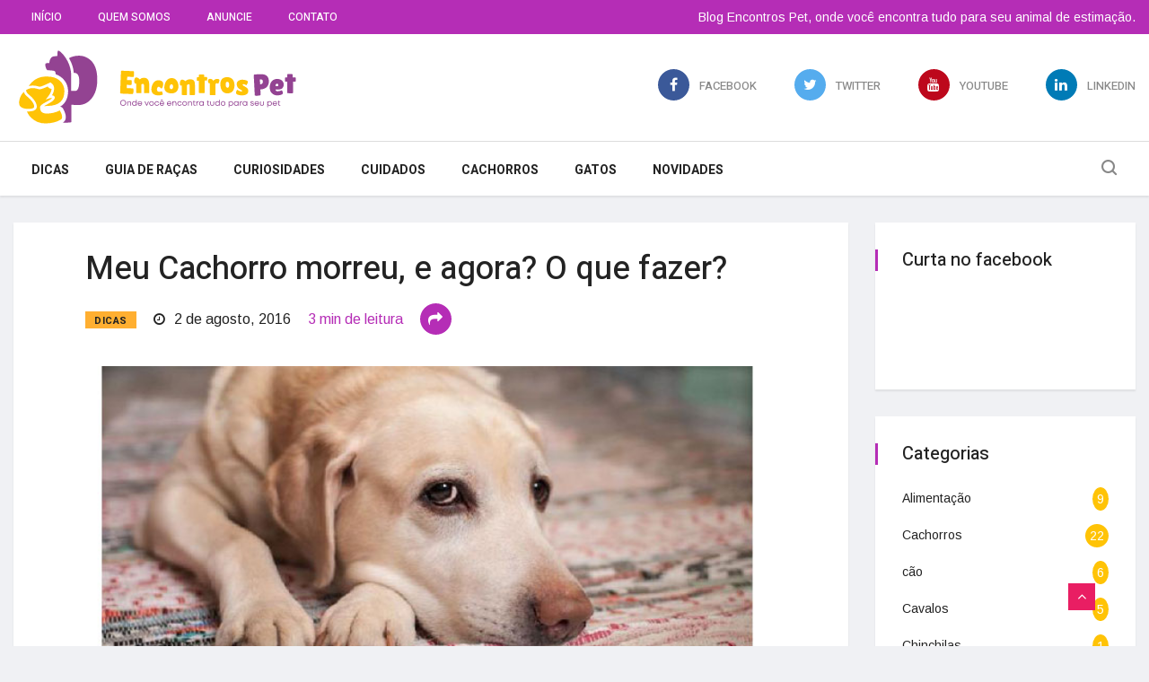

--- FILE ---
content_type: text/html; charset=UTF-8
request_url: https://www.encontrospet.com.br/blog/meu-cachorro-morreu-e-agora-o-que-fazer/
body_size: 19565
content:
<!doctype html>
<html lang="pt-br">
<head>
	<!-- Basic Page Needs =====================================-->
	<meta charset="utf-8">

	<!-- Mobile Specific Metas ================================-->
	<meta http-equiv="X-UA-Compatible" content="IE=edge">
	<meta name="viewport" content="width=device-width, initial-scale=1, shrink-to-fit=no">
    <link rel="shortcut icon" href="https://www.encontrospet.com.br/blog/wp-content/themes/themaencontrospet/images/IconEP.svg"/>
	<!-- Site Title- -->
	

	<!-- CSS
   ==================================================== -->
	<!-- Bootstrap -->
	<link rel="stylesheet" href="https://www.encontrospet.com.br/blog/wp-content/themes/themaencontrospet/css/bootstrap.min.css">
	
	<!-- Style -->
	<link rel='stylesheet' href='https://www.encontrospet.com.br/blog/wp-content/themes/themaencontrospet/style.css?>ver1' type='text/css' media='all' />

	<!-- Font Awesome -->
	<link rel="stylesheet" href="https://www.encontrospet.com.br/blog/wp-content/themes/themaencontrospet/css/font-awesome.min.css">

	<!-- Font Awesome -->
	<link rel="stylesheet" href="https://www.encontrospet.com.br/blog/wp-content/themes/themaencontrospet/css/animate.css">

	<!-- IcoFonts -->
	<link rel="stylesheet" href="https://www.encontrospet.com.br/blog/wp-content/themes/themaencontrospet/css/icofonts.css">

	<!-- Owl Carousel -->
	<link rel="stylesheet" href="https://www.encontrospet.com.br/blog/wp-content/themes/themaencontrospet/css/owlcarousel.min.css">

	<!-- slick -->
	<link rel="stylesheet" href="https://www.encontrospet.com.br/blog/wp-content/themes/themaencontrospet/css/slick.css">
	
	<!-- navigation -->
	<link rel="stylesheet" href="https://www.encontrospet.com.br/blog/wp-content/themes/themaencontrospet/css/navigation.css">

	<!-- magnific popup -->
	<link rel="stylesheet" href="https://www.encontrospet.com.br/blog/wp-content/themes/themaencontrospet/css/magnific-popup.css">

	<!-- Style -->
	<link rel="stylesheet" href="https://www.encontrospet.com.br/blog/wp-content/themes/themaencontrospet/css/style.css">
	
	<!-- Style -->
	<link rel="stylesheet" href="https://www.encontrospet.com.br/blog/wp-content/themes/themaencontrospet/css/colors/color-13.css">

	<!-- Responsive -->
	<link rel="stylesheet" href="https://www.encontrospet.com.br/blog/wp-content/themes/themaencontrospet/css/responsive.css">

	
		<!-- Google Tag Manager -->
<script>(function(w,d,s,l,i){w[l]=w[l]||[];w[l].push({'gtm.start':
new Date().getTime(),event:'gtm.js'});var f=d.getElementsByTagName(s)[0],
j=d.createElement(s),dl=l!='dataLayer'?'&l='+l:'';j.async=true;j.src=
'https://www.googletagmanager.com/gtm.js?id='+i+dl;f.parentNode.insertBefore(j,f);
})(window,document,'script','dataLayer','GTM-5B8Q7ML');</script>
<!-- End Google Tag Manager -->
	
<meta name='robots' content='index, follow, max-image-preview:large, max-snippet:-1, max-video-preview:-1' />

	<!-- This site is optimized with the Yoast SEO plugin v24.3 - https://yoast.com/wordpress/plugins/seo/ -->
	<title>Meu Cachorro morreu, e agora? O que fazer? - Encontros Pet</title>
	<link rel="canonical" href="https://www.encontrospet.com.br/blog/meu-cachorro-morreu-e-agora-o-que-fazer/" />
	<meta property="og:locale" content="pt_BR" />
	<meta property="og:type" content="article" />
	<meta property="og:title" content="Meu Cachorro morreu, e agora? O que fazer? - Encontros Pet" />
	<meta property="og:description" content="Ter um cachorrinho é sempre motivo de muita alegria para toda a família. Mas como sabemos o tempo vai passando..." />
	<meta property="og:url" content="https://www.encontrospet.com.br/blog/meu-cachorro-morreu-e-agora-o-que-fazer/" />
	<meta property="og:site_name" content="Encontros Pet" />
	<meta property="article:publisher" content="https://www.facebook.com/portal.encontrospet/?fref=ts" />
	<meta property="article:published_time" content="2016-08-02T19:11:58+00:00" />
	<meta property="og:image" content="https://www.encontrospet.com.br/blog/wp-content/uploads/2016/08/Cachorro-deitado-01.jpg" />
	<meta property="og:image:width" content="794" />
	<meta property="og:image:height" content="368" />
	<meta property="og:image:type" content="image/jpeg" />
	<meta name="author" content="Daniel Barbosa" />
	<meta name="twitter:card" content="summary_large_image" />
	<meta name="twitter:label1" content="Escrito por" />
	<meta name="twitter:data1" content="Daniel Barbosa" />
	<meta name="twitter:label2" content="Est. tempo de leitura" />
	<meta name="twitter:data2" content="3 minutos" />
	<script type="application/ld+json" class="yoast-schema-graph">{"@context":"https://schema.org","@graph":[{"@type":"Article","@id":"https://www.encontrospet.com.br/blog/meu-cachorro-morreu-e-agora-o-que-fazer/#article","isPartOf":{"@id":"https://www.encontrospet.com.br/blog/meu-cachorro-morreu-e-agora-o-que-fazer/"},"author":{"name":"Daniel Barbosa","@id":"https://www.encontrospet.com.br/blog/#/schema/person/d1535cbf1cb412a0189f13743e924be4"},"headline":"Meu Cachorro morreu, e agora? O que fazer?","datePublished":"2016-08-02T19:11:58+00:00","dateModified":"2016-08-02T19:11:58+00:00","mainEntityOfPage":{"@id":"https://www.encontrospet.com.br/blog/meu-cachorro-morreu-e-agora-o-que-fazer/"},"wordCount":658,"commentCount":0,"publisher":{"@id":"https://www.encontrospet.com.br/blog/#organization"},"image":{"@id":"https://www.encontrospet.com.br/blog/meu-cachorro-morreu-e-agora-o-que-fazer/#primaryimage"},"thumbnailUrl":"https://www.encontrospet.com.br/blog/wp-content/uploads/2016/08/Cachorro-deitado-01.jpg","articleSection":["Dicas"],"inLanguage":"pt-BR","potentialAction":[{"@type":"CommentAction","name":"Comment","target":["https://www.encontrospet.com.br/blog/meu-cachorro-morreu-e-agora-o-que-fazer/#respond"]}]},{"@type":"WebPage","@id":"https://www.encontrospet.com.br/blog/meu-cachorro-morreu-e-agora-o-que-fazer/","url":"https://www.encontrospet.com.br/blog/meu-cachorro-morreu-e-agora-o-que-fazer/","name":"Meu Cachorro morreu, e agora? O que fazer? - Encontros Pet","isPartOf":{"@id":"https://www.encontrospet.com.br/blog/#website"},"primaryImageOfPage":{"@id":"https://www.encontrospet.com.br/blog/meu-cachorro-morreu-e-agora-o-que-fazer/#primaryimage"},"image":{"@id":"https://www.encontrospet.com.br/blog/meu-cachorro-morreu-e-agora-o-que-fazer/#primaryimage"},"thumbnailUrl":"https://www.encontrospet.com.br/blog/wp-content/uploads/2016/08/Cachorro-deitado-01.jpg","datePublished":"2016-08-02T19:11:58+00:00","dateModified":"2016-08-02T19:11:58+00:00","breadcrumb":{"@id":"https://www.encontrospet.com.br/blog/meu-cachorro-morreu-e-agora-o-que-fazer/#breadcrumb"},"inLanguage":"pt-BR","potentialAction":[{"@type":"ReadAction","target":["https://www.encontrospet.com.br/blog/meu-cachorro-morreu-e-agora-o-que-fazer/"]}]},{"@type":"ImageObject","inLanguage":"pt-BR","@id":"https://www.encontrospet.com.br/blog/meu-cachorro-morreu-e-agora-o-que-fazer/#primaryimage","url":"https://www.encontrospet.com.br/blog/wp-content/uploads/2016/08/Cachorro-deitado-01.jpg","contentUrl":"https://www.encontrospet.com.br/blog/wp-content/uploads/2016/08/Cachorro-deitado-01.jpg","width":794,"height":368},{"@type":"BreadcrumbList","@id":"https://www.encontrospet.com.br/blog/meu-cachorro-morreu-e-agora-o-que-fazer/#breadcrumb","itemListElement":[{"@type":"ListItem","position":1,"name":"Home","item":"https://www.encontrospet.com.br/blog/"},{"@type":"ListItem","position":2,"name":"Meu Cachorro morreu, e agora? O que fazer?"}]},{"@type":"WebSite","@id":"https://www.encontrospet.com.br/blog/#website","url":"https://www.encontrospet.com.br/blog/","name":"Encontros Pet","description":"Blog do site Encontros Pet, onde você encontra tudo para seu animal de estimação, guia de raças de cachorros, dicas, saúde e informação sobre cachorros, gatos e outros animais.","publisher":{"@id":"https://www.encontrospet.com.br/blog/#organization"},"potentialAction":[{"@type":"SearchAction","target":{"@type":"EntryPoint","urlTemplate":"https://www.encontrospet.com.br/blog/?s={search_term_string}"},"query-input":{"@type":"PropertyValueSpecification","valueRequired":true,"valueName":"search_term_string"}}],"inLanguage":"pt-BR"},{"@type":"Organization","@id":"https://www.encontrospet.com.br/blog/#organization","name":"Encontros Pet","url":"https://www.encontrospet.com.br/blog/","logo":{"@type":"ImageObject","inLanguage":"pt-BR","@id":"https://www.encontrospet.com.br/blog/#/schema/logo/image/","url":"https://www.encontrospet.com.br/blog/wp-content/uploads/2023/03/iconEP.svg","contentUrl":"https://www.encontrospet.com.br/blog/wp-content/uploads/2023/03/iconEP.svg","width":"1024","height":"1024","caption":"Encontros Pet"},"image":{"@id":"https://www.encontrospet.com.br/blog/#/schema/logo/image/"},"sameAs":["https://www.facebook.com/portal.encontrospet/?fref=ts","https://www.instagram.com/encontrospet/"]},{"@type":"Person","@id":"https://www.encontrospet.com.br/blog/#/schema/person/d1535cbf1cb412a0189f13743e924be4","name":"Daniel Barbosa","image":{"@type":"ImageObject","inLanguage":"pt-BR","@id":"https://www.encontrospet.com.br/blog/#/schema/person/image/","url":"https://secure.gravatar.com/avatar/cc323e33e672f51e3d161d2bf02c91a4cc108a2dcfb7183406eefb31f9d5c7f4?s=96&d=mm&r=g","contentUrl":"https://secure.gravatar.com/avatar/cc323e33e672f51e3d161d2bf02c91a4cc108a2dcfb7183406eefb31f9d5c7f4?s=96&d=mm&r=g","caption":"Daniel Barbosa"},"url":"https://www.encontrospet.com.br/blog/author/daniel/"}]}</script>
	<!-- / Yoast SEO plugin. -->


<link rel="alternate" type="application/rss+xml" title="Feed de comentários para Encontros Pet &raquo; Meu Cachorro morreu, e agora? O que fazer?" href="https://www.encontrospet.com.br/blog/meu-cachorro-morreu-e-agora-o-que-fazer/feed/" />
<link rel="alternate" title="oEmbed (JSON)" type="application/json+oembed" href="https://www.encontrospet.com.br/blog/wp-json/oembed/1.0/embed?url=https%3A%2F%2Fwww.encontrospet.com.br%2Fblog%2Fmeu-cachorro-morreu-e-agora-o-que-fazer%2F" />
<link rel="alternate" title="oEmbed (XML)" type="text/xml+oembed" href="https://www.encontrospet.com.br/blog/wp-json/oembed/1.0/embed?url=https%3A%2F%2Fwww.encontrospet.com.br%2Fblog%2Fmeu-cachorro-morreu-e-agora-o-que-fazer%2F&#038;format=xml" />
<style id='wp-img-auto-sizes-contain-inline-css' type='text/css'>
img:is([sizes=auto i],[sizes^="auto," i]){contain-intrinsic-size:3000px 1500px}
/*# sourceURL=wp-img-auto-sizes-contain-inline-css */
</style>
<style id='wp-emoji-styles-inline-css' type='text/css'>

	img.wp-smiley, img.emoji {
		display: inline !important;
		border: none !important;
		box-shadow: none !important;
		height: 1em !important;
		width: 1em !important;
		margin: 0 0.07em !important;
		vertical-align: -0.1em !important;
		background: none !important;
		padding: 0 !important;
	}
/*# sourceURL=wp-emoji-styles-inline-css */
</style>
<style id='wp-block-library-inline-css' type='text/css'>
:root{--wp-block-synced-color:#7a00df;--wp-block-synced-color--rgb:122,0,223;--wp-bound-block-color:var(--wp-block-synced-color);--wp-editor-canvas-background:#ddd;--wp-admin-theme-color:#007cba;--wp-admin-theme-color--rgb:0,124,186;--wp-admin-theme-color-darker-10:#006ba1;--wp-admin-theme-color-darker-10--rgb:0,107,160.5;--wp-admin-theme-color-darker-20:#005a87;--wp-admin-theme-color-darker-20--rgb:0,90,135;--wp-admin-border-width-focus:2px}@media (min-resolution:192dpi){:root{--wp-admin-border-width-focus:1.5px}}.wp-element-button{cursor:pointer}:root .has-very-light-gray-background-color{background-color:#eee}:root .has-very-dark-gray-background-color{background-color:#313131}:root .has-very-light-gray-color{color:#eee}:root .has-very-dark-gray-color{color:#313131}:root .has-vivid-green-cyan-to-vivid-cyan-blue-gradient-background{background:linear-gradient(135deg,#00d084,#0693e3)}:root .has-purple-crush-gradient-background{background:linear-gradient(135deg,#34e2e4,#4721fb 50%,#ab1dfe)}:root .has-hazy-dawn-gradient-background{background:linear-gradient(135deg,#faaca8,#dad0ec)}:root .has-subdued-olive-gradient-background{background:linear-gradient(135deg,#fafae1,#67a671)}:root .has-atomic-cream-gradient-background{background:linear-gradient(135deg,#fdd79a,#004a59)}:root .has-nightshade-gradient-background{background:linear-gradient(135deg,#330968,#31cdcf)}:root .has-midnight-gradient-background{background:linear-gradient(135deg,#020381,#2874fc)}:root{--wp--preset--font-size--normal:16px;--wp--preset--font-size--huge:42px}.has-regular-font-size{font-size:1em}.has-larger-font-size{font-size:2.625em}.has-normal-font-size{font-size:var(--wp--preset--font-size--normal)}.has-huge-font-size{font-size:var(--wp--preset--font-size--huge)}.has-text-align-center{text-align:center}.has-text-align-left{text-align:left}.has-text-align-right{text-align:right}.has-fit-text{white-space:nowrap!important}#end-resizable-editor-section{display:none}.aligncenter{clear:both}.items-justified-left{justify-content:flex-start}.items-justified-center{justify-content:center}.items-justified-right{justify-content:flex-end}.items-justified-space-between{justify-content:space-between}.screen-reader-text{border:0;clip-path:inset(50%);height:1px;margin:-1px;overflow:hidden;padding:0;position:absolute;width:1px;word-wrap:normal!important}.screen-reader-text:focus{background-color:#ddd;clip-path:none;color:#444;display:block;font-size:1em;height:auto;left:5px;line-height:normal;padding:15px 23px 14px;text-decoration:none;top:5px;width:auto;z-index:100000}html :where(.has-border-color){border-style:solid}html :where([style*=border-top-color]){border-top-style:solid}html :where([style*=border-right-color]){border-right-style:solid}html :where([style*=border-bottom-color]){border-bottom-style:solid}html :where([style*=border-left-color]){border-left-style:solid}html :where([style*=border-width]){border-style:solid}html :where([style*=border-top-width]){border-top-style:solid}html :where([style*=border-right-width]){border-right-style:solid}html :where([style*=border-bottom-width]){border-bottom-style:solid}html :where([style*=border-left-width]){border-left-style:solid}html :where(img[class*=wp-image-]){height:auto;max-width:100%}:where(figure){margin:0 0 1em}html :where(.is-position-sticky){--wp-admin--admin-bar--position-offset:var(--wp-admin--admin-bar--height,0px)}@media screen and (max-width:600px){html :where(.is-position-sticky){--wp-admin--admin-bar--position-offset:0px}}
/*wp_block_styles_on_demand_placeholder:6972b73c62c39*/
/*# sourceURL=wp-block-library-inline-css */
</style>
<style id='classic-theme-styles-inline-css' type='text/css'>
/*! This file is auto-generated */
.wp-block-button__link{color:#fff;background-color:#32373c;border-radius:9999px;box-shadow:none;text-decoration:none;padding:calc(.667em + 2px) calc(1.333em + 2px);font-size:1.125em}.wp-block-file__button{background:#32373c;color:#fff;text-decoration:none}
/*# sourceURL=/wp-includes/css/classic-themes.min.css */
</style>
<link rel='stylesheet' id='contact-form-7-css' href='https://www.encontrospet.com.br/blog/wp-content/plugins/contact-form-7/includes/css/styles.css' type='text/css' media='all' />
<style id='contact-form-7-inline-css' type='text/css'>
.wpcf7 .wpcf7-recaptcha iframe {margin-bottom: 0;}.wpcf7 .wpcf7-recaptcha[data-align="center"] > div {margin: 0 auto;}.wpcf7 .wpcf7-recaptcha[data-align="right"] > div {margin: 0 0 0 auto;}
/*# sourceURL=contact-form-7-inline-css */
</style>
<link rel="https://api.w.org/" href="https://www.encontrospet.com.br/blog/wp-json/" /><link rel="alternate" title="JSON" type="application/json" href="https://www.encontrospet.com.br/blog/wp-json/wp/v2/posts/5066" /><link rel="EditURI" type="application/rsd+xml" title="RSD" href="https://www.encontrospet.com.br/blog/xmlrpc.php?rsd" />
<meta name="generator" content="WordPress 6.9" />
<link rel='shortlink' href='https://www.encontrospet.com.br/blog/?p=5066' />
<link rel="icon" href="https://www.encontrospet.com.br/blog/wp-content/uploads/2023/03/iconEP.svg" sizes="32x32" />
<link rel="icon" href="https://www.encontrospet.com.br/blog/wp-content/uploads/2023/03/iconEP.svg" sizes="192x192" />
<link rel="apple-touch-icon" href="https://www.encontrospet.com.br/blog/wp-content/uploads/2023/03/iconEP.svg" />
<meta name="msapplication-TileImage" content="https://www.encontrospet.com.br/blog/wp-content/uploads/2023/03/iconEP.svg" />
</head>


<body class="body-color">
    
	<!-- Google Tag Manager (noscript) -->
<noscript><iframe src="https://www.googletagmanager.com/ns.html?id=GTM-5B8Q7ML"
height="0" width="0" style="display:none;visibility:hidden"></iframe></noscript>
<!-- End Google Tag Manager (noscript) -->
	
	<!-- top bar start -->
	<div class="top_barra">
        <div class="container">
            <div class="row">
                <div class="col-md-6">
                    <div class="topo_menu">
                        <!-- nav menu start-->
    					<ul id="menu-menu-barra-topo" class="nav-menu"><li itemscope="itemscope" itemtype="https://www.schema.org/SiteNavigationElement" id="menu-item-8501" class="menu-item menu-item-type-post_type menu-item-object-page menu-item-home menu-item-8501"><a title="Início" href="https://www.encontrospet.com.br/blog/">Início</a></li>
<li itemscope="itemscope" itemtype="https://www.schema.org/SiteNavigationElement" id="menu-item-8504" class="menu-item menu-item-type-post_type menu-item-object-page menu-item-8504"><a title="Quem somos" href="https://www.encontrospet.com.br/blog/quem-somos/">Quem somos</a></li>
<li itemscope="itemscope" itemtype="https://www.schema.org/SiteNavigationElement" id="menu-item-8502" class="menu-item menu-item-type-post_type menu-item-object-page menu-item-8502"><a title="Anuncie" href="https://www.encontrospet.com.br/blog/anuncie/">Anuncie</a></li>
<li itemscope="itemscope" itemtype="https://www.schema.org/SiteNavigationElement" id="menu-item-8503" class="menu-item menu-item-type-post_type menu-item-object-page menu-item-8503"><a title="Contato" href="https://www.encontrospet.com.br/blog/contato/">Contato</a></li>
</ul>    					<!--nav menu end-->
					</div>
                </div>
                
                <div class="col-md-6 align-self-center text-right mobile-none">
                    <span style="color: white;" class="font_mobile">Blog Encontros Pet, onde você encontra tudo para seu animal de estimação.</span>
                </div>
            </div>
        </div>
    </div>
	<!-- end top bar-->

	<section class="header-middle v2">
		<div class="container">
			<div class="row">
				<div class="col-md-4 align-self-center mobile-none">
					<div class="header-logo">
						<a href="https://www.encontrospet.com.br/blog/">
							<img src="https://www.encontrospet.com.br/blog/wp-content/themes/themaencontrospet/images/logo-ep.svg" width="320px" alt="Meu Cachorro morreu, e agora? O que fazer? - Encontros Pet">
						</a>
					</div>
				</div>
				
				<div class="col-lg-8">
					<div class="banner-img text-right">
						<ul class="footer-social">
						<li class="ts-facebook">
							<a href="https://www.facebook.com/SiteEncontrosPet/" target="_blank">
								<i class="fa fa-facebook"></i>
								<span>Facebook</span>
							</a>
						</li>
						<li class="ts-twitter">
							<a href="https://twitter.com/encontrospet" target="_blank">
								<i class="fa fa-twitter"></i>
								<span>Twitter</span>
							</a>
						</li>
						<li class="ts-pinterest">
							<a href="https://www.youtube.com/channel/UC3VHOAb9A2vFVAltvq_e7yQ" target="_blank">
								<i class="fa fa-youtube"></i>
								<span>Youtube</span>
							</a>
						</li>
						<li class="ts-linkedin">
							<a href="https://www.linkedin.com/company/encontrospet" target="_blank">
								<i class="fa fa-linkedin"></i>
								<span>Linkedin</span>
							</a>

						</li>
					</ul>
						<!--<a href="https://www.encontrospet.com.br/blog/anuncie/">
							<img class="img-fluid" src="https://www.encontrospet.com.br/blog/wp-content/themes/themaencontrospet/images/anuncio-header.jpg" alt="">
						</a>-->
					</div>
				</div>
				
				<!-- col end -->
			</div>
			<!-- row  end -->
		</div>
		<!-- container end -->
	</section>

	<!-- header nav start-->
	<header class="navbar-standerd nav-item">
		<div class="container">
			<div class="row">

				<!-- logo end-->
				<div class="col-lg-12">
					<!--nav top end-->
					<nav class="navigation ts-main-menu navigation-landscape">
						<div class="nav-header">
							<a class="nav-brand" href="https://www.encontrospet.com.br/blog/">
								<img src="https://www.encontrospet.com.br/blog/wp-content/themes/themaencontrospet/images/logo-ep.svg" width="250px" alt="Meu Cachorro morreu, e agora? O que fazer? - Encontros Pet" class="logo-mobile">
							</a>
							<div class="nav-toggle"></div>
						</div>
						<!--nav brand end-->
                        
                        <div class="nav-menus-wrapper clearfix">
                            <ul class="right-menu align-to-right">
    							<li class="header-search">
    								<div class="nav-search">
    									<div class="nav-search-button">
    										<i class="icon icon-search"></i>
    									</div>
    									<form method="get" action="https://www.encontrospet.com.br/blog" role="search">
    										<span class="nav-search-close-button" tabindex="0">✕</span>
    										<div class="nav-search-inner">
    											<input type="search" name="s" placeholder="Pesquisar">
    											<input type="hidden" name="post_type" value="post" />
    										</div>
    									</form>
    								</div>
    							</li>
    						</ul>
                            
                            <div class="menu-categorias">
                                <ul id="menu-menu-principal" class="nav-menu"><li itemscope="itemscope" itemtype="https://www.schema.org/SiteNavigationElement" id="menu-item-7731" class="menu-item menu-item-type-taxonomy menu-item-object-category current-post-ancestor current-menu-parent current-post-parent menu-item-7731"><a title="Dicas" href="https://www.encontrospet.com.br/blog/dicas/">Dicas</a></li>
<li itemscope="itemscope" itemtype="https://www.schema.org/SiteNavigationElement" id="menu-item-7732" class="menu-item menu-item-type-taxonomy menu-item-object-category menu-item-7732"><a title="Guia de Raças" href="https://www.encontrospet.com.br/blog/guia-de-racas/">Guia de Raças</a></li>
<li itemscope="itemscope" itemtype="https://www.schema.org/SiteNavigationElement" id="menu-item-7734" class="menu-item menu-item-type-taxonomy menu-item-object-category menu-item-7734"><a title="Curiosidades" href="https://www.encontrospet.com.br/blog/curiosidades/">Curiosidades</a></li>
<li itemscope="itemscope" itemtype="https://www.schema.org/SiteNavigationElement" id="menu-item-7733" class="menu-item menu-item-type-taxonomy menu-item-object-category menu-item-7733"><a title="Cuidados" href="https://www.encontrospet.com.br/blog/cuidados/">Cuidados</a></li>
<li itemscope="itemscope" itemtype="https://www.schema.org/SiteNavigationElement" id="menu-item-7735" class="menu-item menu-item-type-taxonomy menu-item-object-category menu-item-7735"><a title="Cachorros" href="https://www.encontrospet.com.br/blog/cachorros/">Cachorros</a></li>
<li itemscope="itemscope" itemtype="https://www.schema.org/SiteNavigationElement" id="menu-item-8473" class="menu-item menu-item-type-taxonomy menu-item-object-category menu-item-8473"><a title="Gatos" href="https://www.encontrospet.com.br/blog/gatos/">Gatos</a></li>
<li itemscope="itemscope" itemtype="https://www.schema.org/SiteNavigationElement" id="menu-item-8472" class="menu-item menu-item-type-taxonomy menu-item-object-category menu-item-8472"><a title="Novidades" href="https://www.encontrospet.com.br/blog/novidades/">Novidades</a></li>
</ul>                            </div>
                        </div>
					</nav>
					<!-- nav end-->
				</div>
			</div>
		</div>
	</header>
	<!-- header nav end-->
	<!-- single post start -->
	<section class="single-post-wrapper">
		<div class="container">
			<div class="row">
				<div class="col-lg-9">
					<!-- breadcump end-->
					<div class="ts-grid-box content-wrapper single-post">
						<div class="entry-header">
							<h1 class="post-title lg">Meu Cachorro morreu, e agora? O que fazer?</h1>
							<ul class="post-meta-info">
							    
								<li>
									<a href="https://www.encontrospet.com.br/blog/dicas/" class="post-cat ts-yellow-bg">Dicas</a>
								</li>
								<li>
									<i class="fa fa-clock-o"></i>
									2 de agosto, 2016								</li>
								<li class="active">
									<span class="tempo-leitura"></span>
								</li>
								<li class="share-post">
									<a href="https://www.facebook.com/sharer?u=https://www.encontrospet.com.br/blog/meu-cachorro-morreu-e-agora-o-que-fazer/;&amp;t=Meu Cachorro morreu, e agora? O que fazer?;" target="_blank" rel="noopener noreferrer">
										<i class="fa fa-share"></i>
									</a>
								</li>
							</ul>
						</div>
						
						<!-- single post header end-->
						<div class="post-content-area">
							<div class="post-media post-featured-image" style="padding-bottom:2em">
								<a href="https://www.encontrospet.com.br/blog/wp-content/uploads/2016/08/Cachorro-deitado-01.jpg" class="gallery-popup">
									<img src="https://www.encontrospet.com.br/blog/wp-content/uploads/2016/08/Cachorro-deitado-01.jpg" class="img-fluid" alt="Meu Cachorro morreu, e agora? O que fazer?">
								</a>
							</div>
							<div class="entry-content">
						        
                                                                    
                                    <span class="post-content">
                                    	<h2>Meu cachorro morreu, e  agora? O que devo fazer? Ter um cachorrinho é sempre motivo de muita alegria para toda a família. Mas como sabemos o tempo vai passando e o nosso pet vai ficando mais velho e uma hora ele acaba morrendo. Veja o que fazer nesses momentos.</h2>
<p>Ter um cachorrinho é sempre motivo de muita alegria para toda a família. À medida que o tempo vai passando, o animalzinho vai se integrando ao dia a dia de todos e claro, estas pessoas também vão se apegando ao cãozinho e em algum tempo estão todos integrados, fazendo parte da vida um do outro.</p>
<p><a href="https://www.encontrospet.com.br/blog"><img fetchpriority="high" decoding="async" class="aligncenter wp-image-5068 size-full" src="https://www.encontrospet.com.br/blog/wp-content/uploads/2016/08/Cachorro-deitado-01.jpg" alt="Cachorro-deitado-01" width="794" height="368" srcset="https://www.encontrospet.com.br/blog/wp-content/uploads/2016/08/Cachorro-deitado-01.jpg 794w, https://www.encontrospet.com.br/blog/wp-content/uploads/2016/08/Cachorro-deitado-01-300x139.jpg 300w, https://www.encontrospet.com.br/blog/wp-content/uploads/2016/08/Cachorro-deitado-01-768x356.jpg 768w, https://www.encontrospet.com.br/blog/wp-content/uploads/2016/08/Cachorro-deitado-01-500x232.jpg 500w" sizes="(max-width: 794px) 100vw, 794px" /></a></p>
<p>Acontece que chega um dia que o cãozinho morre, seja pela idade avançada ou uma doença mais grave e é aí que vem aquela questão: O que fazer agora?</p>
<p>Precisamos encarar a realidade da vida, que todos os seres vivos um dia morrem e os cachorros têm uma expectativa de vida bem mais curta que a nossa e por mais bem tratado que eles sejam, não tem jeito, eles vão bem antes do que a grande maioria dos membros da família.</p>
<p>Outra verdade que precisamos entender é que algumas pessoas se apegam bem mais ao seu cão do que outras e quando o animal morre, será uma dor muito grande e isso não tem como evitar. Por mais que queiramos nos preparar para esse momento, não tem jeito, se somos grandes amigos dos nossos cães, a partida deles irá levar um pedaço de nós.</p>
<p>O luto é individual e cada pessoa precisa descobrir a melhor forma de superar esse momento. Algumas acham que será preciso encontrar um novo cãozinho, da mesma raça, com a pelagem parecida, para tentar de alguma forma ocupar aquele espaço vazio que ficou. Isso é válido, entretanto é preciso ter os pés no chão e saber que nenhum animal é substituído, porque cada um tem sua personalidade. A perda deve ser encarada como algo real, um caminho sem volta, para não ficarmos nos iludindo.</p>
<p><a href="https://www.encontrospet.com.br"><img decoding="async" class="aligncenter wp-image-5069 size-full" src="https://www.encontrospet.com.br/blog/wp-content/uploads/2016/08/Cachorro-deitado.jpg" alt="Cachorro-deitado" width="794" height="368" srcset="https://www.encontrospet.com.br/blog/wp-content/uploads/2016/08/Cachorro-deitado.jpg 794w, https://www.encontrospet.com.br/blog/wp-content/uploads/2016/08/Cachorro-deitado-300x139.jpg 300w, https://www.encontrospet.com.br/blog/wp-content/uploads/2016/08/Cachorro-deitado-768x356.jpg 768w, https://www.encontrospet.com.br/blog/wp-content/uploads/2016/08/Cachorro-deitado-500x232.jpg 500w" sizes="(max-width: 794px) 100vw, 794px" /></a></p>
<p>Além do lado emocional, a morte de um cachorro nos traz um problema sério, que é o que fazer com o corpo do cão. A grande maioria dos cachorros, quando morrem, são jogados em terrenos baldios, ou então deixados nas beiras das estradas, o que é um grave erro.</p>
<p>Há aquelas pessoas que fazem questão de enterrar o animal, preferencialmente no quintal de casa, para ter a sensação de que terá seu animal de estimação sempre por perto. Acontece que, enterrar o cachorro morto no quintal de casa também é errado, pois traz riscos para o ambiente e a população de um modo geral.</p>
<p>Quando o corpo do cachorro entrar em decomposição irá produzir um líquido riquíssimo em bactérias que vão contaminar o solo e talvez até cheguem ao lençol freático.</p>
<p>Se você tem um cachorro e ele vir a morrer, o primeiro passo é entrar em contato com o veterinário porque é preciso levar em consideração uma série de fatores, por exemplo, se o motivo da morte for uma doença grave, talvez seja preciso até fazer uma limpeza mais profunda na residência para eliminar qualquer risco de contaminação das pessoas e de outros animais.</p>
<p>As clínicas veterinárias oferecem boas soluções para cães falecidos, inclusive a cremação. Você inclusive deve verificar isto agora e não quando o cão vier a falecer.</p>
<p>Deixando tudo já definido, quando seu bichinho de estimação partir, você já saberá o que deve ser feito.</p>
<p><a href="https://www.encontrospet.com.br/blog"><img decoding="async" class="aligncenter wp-image-5067 size-full" src="https://www.encontrospet.com.br/blog/wp-content/uploads/2016/08/Cachorro-deitado-02.jpg" alt="Cachorro-deitado-02" width="794" height="368" srcset="https://www.encontrospet.com.br/blog/wp-content/uploads/2016/08/Cachorro-deitado-02.jpg 794w, https://www.encontrospet.com.br/blog/wp-content/uploads/2016/08/Cachorro-deitado-02-300x139.jpg 300w, https://www.encontrospet.com.br/blog/wp-content/uploads/2016/08/Cachorro-deitado-02-768x356.jpg 768w, https://www.encontrospet.com.br/blog/wp-content/uploads/2016/08/Cachorro-deitado-02-500x232.jpg 500w" sizes="(max-width: 794px) 100vw, 794px" /></a></p>
<p>&nbsp;</p>
<p><strong>LEIA TAMBÉM:</strong></p>
<ul>
<li><strong><a href="https://www.encontrospet.com.br/blog/castracao-de-cachorros-e-gatos-beneficios-duvidas/" target="_blank" rel="noopener">&#8211; Castração de Cachorros e Gatos: Benefícios, Dúvidas</a></strong></li>
<li><strong><a href="https://www.encontrospet.com.br/blog/o-que-cachorro-pode-e-nao-pode-comer/" target="_blank" rel="noopener">&#8211; O que Cachorro Pode e Não pode Comer?</a></strong></li>
<li><strong><a href="https://www.encontrospet.com.br/blog/cachorro-com-queda-de-pelo-o-que-fazer/" target="_blank" rel="noopener">&#8211; Cachorro com Queda de Pelo: O que Fazer?</a></strong></li>
</ul>
                                    </span>
                                 
                                                                     							
							</div>
							<!-- entry content end-->
						</div>
						<!-- author box end-->
						<div class="post-navigation clearfix">
						    
						    							<div class="post-previous float-left">
								<a href="https://www.encontrospet.com.br/blog/bombeiros-australianos-fazem-calendario-para-ajudar-animais-resgatados-por-eles-veja-as-fotos/">
																		<span>Ler anterior </span>
									<p>
										Bombeiros australianos fazem calendário para ajudar animais resgatados por eles; Veja as fotos									</p>
								</a>
							</div>
							
														<div class="post-next float-right">
								<a href="https://www.encontrospet.com.br/blog/meu-cachorro-bebe-muita-agua-e-normal/">
									<img width="500" height="232" src="https://www.encontrospet.com.br/blog/wp-content/uploads/2016/08/Cachorro-Agua-02-500x232.jpg" class="attachment-post-thumbnail size-post-thumbnail wp-post-image" alt="" decoding="async" loading="lazy" srcset="https://www.encontrospet.com.br/blog/wp-content/uploads/2016/08/Cachorro-Agua-02-500x232.jpg 500w, https://www.encontrospet.com.br/blog/wp-content/uploads/2016/08/Cachorro-Agua-02-300x139.jpg 300w, https://www.encontrospet.com.br/blog/wp-content/uploads/2016/08/Cachorro-Agua-02-768x356.jpg 768w, https://www.encontrospet.com.br/blog/wp-content/uploads/2016/08/Cachorro-Agua-02.jpg 794w" sizes="auto, (max-width: 500px) 100vw, 500px" />									<span>Ler próxima</span>
									<p>
										Meu Cachorro bebe muita água, é normal?									</p>
								</a>
							</div>
        					
						</div>
						<!-- post navigation end-->
					</div>
					
					<!-- Comentários-->
					<div class="comments-form ts-grid-box">

												    
						<div class="form_coment">
							<div id="respond" class="comment-respond">
		<h3 id="reply-title" class="comment-reply-title">Deixe um comentário <small><a rel="nofollow" id="cancel-comment-reply-link" href="/blog/meu-cachorro-morreu-e-agora-o-que-fazer/#respond" style="display:none;">Cancelar resposta</a></small></h3><form action="https://www.encontrospet.com.br/blog/wp-comments-post.php" method="post" id="commentform" class="comment-form"><p class="comment-form-comment"><label for="comment">Comentário <span class="required">*</span></label> <textarea id="comment" name="comment" cols="45" rows="8" maxlength="65525" required="required"></textarea></p><p class="comment-form-author"><label for="author">Nome <span class="required">*</span></label> <input id="author" name="author" type="text" value="" size="30" maxlength="245" autocomplete="name" required="required" /></p>
<p class="comment-form-email"><label for="email">E-mail <span class="required">*</span></label> <input id="email" name="email" type="text" value="" size="30" maxlength="100" autocomplete="email" required="required" /></p>
<p class="comment-form-cookies-consent"><input id="wp-comment-cookies-consent" name="wp-comment-cookies-consent" type="checkbox" value="yes" /> <label for="wp-comment-cookies-consent">Salvar meus dados neste navegador para a próxima vez que eu comentar.</label></p>
<p class="aiowps-captcha hide-when-displaying-tfa-input"><label for="aiowps-captcha-answer">Favor digite a resposta em dígitos:</label><div class="aiowps-captcha-equation hide-when-displaying-tfa-input"><strong>4 &#215; quatro = <input type="hidden" name="aiowps-captcha-string-info" class="aiowps-captcha-string-info" value="3kpcngzu1n" /><input type="hidden" name="aiowps-captcha-temp-string" class="aiowps-captcha-temp-string" value="1769125692" /><input type="text" size="2" class="aiowps-captcha-answer" name="aiowps-captcha-answer" value="" autocomplete="off" /></strong></div></p><p class="form-submit"><input name="submit" type="submit" id="submit" class="submit" value="Publicar comentário" /> <input type='hidden' name='comment_post_ID' value='5066' id='comment_post_ID' />
<input type='hidden' name='comment_parent' id='comment_parent' value='0' />
</p></form>	</div><!-- #respond -->
	                        </div>
                        					
						<p>Nenhum comentário encontrado.</p>						
                    					</div>
					
					
					<!-- Posts relacionados-->
					<div class="ts-grid-box mb-30">
						<h2 class="ts-title">Posts Relacionados</h2>

						<div class="most-populers owl-carousel">
						    
						                            
						    
							<div class="item">
								<a class="post-cat ts-yellow-bg" href="#">Dicas</a>
								<div class="ts-post-thumb">
									<a href="https://www.encontrospet.com.br/blog/tartaro-caes-sintomas-como-tratar/">
										<img class="img-fluid" src="https://www.encontrospet.com.br/blog/wp-content/uploads/2015/09/Foto-EncontroPet-tartaro-em-caes-300x139.jpg" alt="Tártaro em Cães: Sintomas, Como Tratar?">
									</a>
								</div>
								<div class="post-content">
									<h3 class="post-title">
										<a href="https://www.encontrospet.com.br/blog/tartaro-caes-sintomas-como-tratar/">Tártaro em Cães: Sintomas, Como Tratar?</a>
									</h3>
									<span class="post-date-info">
										<i class="fa fa-clock-o"></i>
										16 de setembro de 2015									</span>
								</div>
							</div>
							
                                                    
						    
							<div class="item">
								<a class="post-cat ts-yellow-bg" href="#">Dicas</a>
								<div class="ts-post-thumb">
									<a href="https://www.encontrospet.com.br/blog/cachorro-engasgado-o-que-fazer/">
										<img class="img-fluid" src="https://www.encontrospet.com.br/blog/wp-content/uploads/2015/10/Encontrospet-caoengasgado-2-300x139.jpg" alt="Cachorro Engasgado: O que Fazer?">
									</a>
								</div>
								<div class="post-content">
									<h3 class="post-title">
										<a href="https://www.encontrospet.com.br/blog/cachorro-engasgado-o-que-fazer/">Cachorro Engasgado: O que Fazer?</a>
									</h3>
									<span class="post-date-info">
										<i class="fa fa-clock-o"></i>
										8 de outubro de 2015									</span>
								</div>
							</div>
							
                                                    
						    
							<div class="item">
								<a class="post-cat ts-yellow-bg" href="#">Dicas</a>
								<div class="ts-post-thumb">
									<a href="https://www.encontrospet.com.br/blog/nomes-para-cachorros-femeas/">
										<img class="img-fluid" src="https://www.encontrospet.com.br/blog/wp-content/uploads/2015/10/nomes-para-cachorros-femeas-1-300x300.jpg" alt="Nomes para cachorros fêmeas">
									</a>
								</div>
								<div class="post-content">
									<h3 class="post-title">
										<a href="https://www.encontrospet.com.br/blog/nomes-para-cachorros-femeas/">Nomes para cachorros fêmeas</a>
									</h3>
									<span class="post-date-info">
										<i class="fa fa-clock-o"></i>
										9 de outubro de 2015									</span>
								</div>
							</div>
							
                                                    
						    
							<div class="item">
								<a class="post-cat ts-yellow-bg" href="#">Dicas</a>
								<div class="ts-post-thumb">
									<a href="https://www.encontrospet.com.br/blog/microchip-para-caes-gatos-preco-serve/">
										<img class="img-fluid" src="https://www.encontrospet.com.br/blog/wp-content/uploads/2015/10/Encontrospet-chipsparaanimais-2-300x139.jpg" alt="Microchip para Cães e Gatos: Preço, Para que Serve?">
									</a>
								</div>
								<div class="post-content">
									<h3 class="post-title">
										<a href="https://www.encontrospet.com.br/blog/microchip-para-caes-gatos-preco-serve/">Microchip para Cães e Gatos: Preço, Para que Serve?</a>
									</h3>
									<span class="post-date-info">
										<i class="fa fa-clock-o"></i>
										9 de outubro de 2015									</span>
								</div>
							</div>
							
                                                    
						    
							<div class="item">
								<a class="post-cat ts-yellow-bg" href="#">Dicas</a>
								<div class="ts-post-thumb">
									<a href="https://www.encontrospet.com.br/blog/dicas-nomes-para-caes-gatos/">
										<img class="img-fluid" src="" alt="Dicas de Nomes para Cães e Gatos">
									</a>
								</div>
								<div class="post-content">
									<h3 class="post-title">
										<a href="https://www.encontrospet.com.br/blog/dicas-nomes-para-caes-gatos/">Dicas de Nomes para Cães e Gatos</a>
									</h3>
									<span class="post-date-info">
										<i class="fa fa-clock-o"></i>
										9 de outubro de 2015									</span>
								</div>
							</div>
							
                                                    
						    
							<div class="item">
								<a class="post-cat ts-yellow-bg" href="#">Dicas</a>
								<div class="ts-post-thumb">
									<a href="https://www.encontrospet.com.br/blog/coleira-antipulgas-cachorros-gatos/">
										<img class="img-fluid" src="https://www.encontrospet.com.br/blog/wp-content/uploads/2015/10/Encontrospet-coleiraantipulgas-300x139.jpg" alt="Coleira Antipulgas para Cachorros e Gatos">
									</a>
								</div>
								<div class="post-content">
									<h3 class="post-title">
										<a href="https://www.encontrospet.com.br/blog/coleira-antipulgas-cachorros-gatos/">Coleira Antipulgas para Cachorros e Gatos</a>
									</h3>
									<span class="post-date-info">
										<i class="fa fa-clock-o"></i>
										12 de outubro de 2015									</span>
								</div>
							</div>
							
                                                    
						    
							<div class="item">
								<a class="post-cat ts-yellow-bg" href="#">Dicas</a>
								<div class="ts-post-thumb">
									<a href="https://www.encontrospet.com.br/blog/cachorro-tremendo-que-pode-ser/">
										<img class="img-fluid" src="https://www.encontrospet.com.br/blog/wp-content/uploads/2015/10/Encontrospet-cachorrotremendo-300x139.jpg" alt="Cachorro Tremendo: O Que Pode Ser?">
									</a>
								</div>
								<div class="post-content">
									<h3 class="post-title">
										<a href="https://www.encontrospet.com.br/blog/cachorro-tremendo-que-pode-ser/">Cachorro Tremendo: O Que Pode Ser?</a>
									</h3>
									<span class="post-date-info">
										<i class="fa fa-clock-o"></i>
										12 de outubro de 2015									</span>
								</div>
							</div>
							
                                                    
						    
							<div class="item">
								<a class="post-cat ts-yellow-bg" href="#">Dicas</a>
								<div class="ts-post-thumb">
									<a href="https://www.encontrospet.com.br/blog/cachorro-vomitando-que-fazer-pode-ser/">
										<img class="img-fluid" src="https://www.encontrospet.com.br/blog/wp-content/uploads/2015/10/Encontrospet-cachorrovomitando-1-300x139.jpg" alt="Cachorro Vomitando: O Que Fazer? Pode Ser?">
									</a>
								</div>
								<div class="post-content">
									<h3 class="post-title">
										<a href="https://www.encontrospet.com.br/blog/cachorro-vomitando-que-fazer-pode-ser/">Cachorro Vomitando: O Que Fazer? Pode Ser?</a>
									</h3>
									<span class="post-date-info">
										<i class="fa fa-clock-o"></i>
										12 de outubro de 2015									</span>
								</div>
							</div>
							
                                                    
						    
							<div class="item">
								<a class="post-cat ts-yellow-bg" href="#">Dicas</a>
								<div class="ts-post-thumb">
									<a href="https://www.encontrospet.com.br/blog/os-principais-alimentos-proibidos-para-caes/">
										<img class="img-fluid" src="https://www.encontrospet.com.br/blog/wp-content/uploads/2015/10/os-principais-alimentos-proibidos-para-caes-1-300x191.jpg" alt="Os principais alimentos proibidos para cães">
									</a>
								</div>
								<div class="post-content">
									<h3 class="post-title">
										<a href="https://www.encontrospet.com.br/blog/os-principais-alimentos-proibidos-para-caes/">Os principais alimentos proibidos para cães</a>
									</h3>
									<span class="post-date-info">
										<i class="fa fa-clock-o"></i>
										12 de outubro de 2015									</span>
								</div>
							</div>
							
                                                    
						    
							<div class="item">
								<a class="post-cat ts-yellow-bg" href="#">Dicas</a>
								<div class="ts-post-thumb">
									<a href="https://www.encontrospet.com.br/blog/mordida-de-cachorro-que-fazer-como-tratar/">
										<img class="img-fluid" src="https://www.encontrospet.com.br/blog/wp-content/uploads/2015/10/Encontrospet-mordidadecachorro-300x139.jpg" alt="Mordida de Cachorro: O que Fazer? Como Tratar?">
									</a>
								</div>
								<div class="post-content">
									<h3 class="post-title">
										<a href="https://www.encontrospet.com.br/blog/mordida-de-cachorro-que-fazer-como-tratar/">Mordida de Cachorro: O que Fazer? Como Tratar?</a>
									</h3>
									<span class="post-date-info">
										<i class="fa fa-clock-o"></i>
										27 de outubro de 2015									</span>
								</div>
							</div>
							
                                                    
						    
							<div class="item">
								<a class="post-cat ts-yellow-bg" href="#">Dicas</a>
								<div class="ts-post-thumb">
									<a href="https://www.encontrospet.com.br/blog/cachorro-nao-quer-comer-o-que-fazer/">
										<img class="img-fluid" src="https://www.encontrospet.com.br/blog/wp-content/uploads/2015/10/Encontrospet-cachorronaocome2-300x139.jpg" alt="Cachorro não quer comer: O que Fazer?">
									</a>
								</div>
								<div class="post-content">
									<h3 class="post-title">
										<a href="https://www.encontrospet.com.br/blog/cachorro-nao-quer-comer-o-que-fazer/">Cachorro não quer comer: O que Fazer?</a>
									</h3>
									<span class="post-date-info">
										<i class="fa fa-clock-o"></i>
										27 de outubro de 2015									</span>
								</div>
							</div>
							
                                                    
						    
							<div class="item">
								<a class="post-cat ts-yellow-bg" href="#">Dicas</a>
								<div class="ts-post-thumb">
									<a href="https://www.encontrospet.com.br/blog/cachorra-no-cio-cuidados-sintomas/">
										<img class="img-fluid" src="https://www.encontrospet.com.br/blog/wp-content/uploads/2015/10/Encontrospet-cachorronocio-300x139.jpg" alt="Cachorra no CIO: Cuidados, Sintomas">
									</a>
								</div>
								<div class="post-content">
									<h3 class="post-title">
										<a href="https://www.encontrospet.com.br/blog/cachorra-no-cio-cuidados-sintomas/">Cachorra no CIO: Cuidados, Sintomas</a>
									</h3>
									<span class="post-date-info">
										<i class="fa fa-clock-o"></i>
										27 de outubro de 2015									</span>
								</div>
							</div>
							
                                                    
						    
							<div class="item">
								<a class="post-cat ts-yellow-bg" href="#">Dicas</a>
								<div class="ts-post-thumb">
									<a href="https://www.encontrospet.com.br/blog/coleira-antilatido-caes-funciona/">
										<img class="img-fluid" src="https://www.encontrospet.com.br/blog/wp-content/uploads/2015/12/Encontrospet-coleira-anti-latido3-300x139.jpg" alt="Coleira Antilatido para Cães Funciona?">
									</a>
								</div>
								<div class="post-content">
									<h3 class="post-title">
										<a href="https://www.encontrospet.com.br/blog/coleira-antilatido-caes-funciona/">Coleira Antilatido para Cães Funciona?</a>
									</h3>
									<span class="post-date-info">
										<i class="fa fa-clock-o"></i>
										14 de dezembro de 2015									</span>
								</div>
							</div>
							
                                                    
						    
							<div class="item">
								<a class="post-cat ts-yellow-bg" href="#">Dicas</a>
								<div class="ts-post-thumb">
									<a href="https://www.encontrospet.com.br/blog/dicas-de-nomes-cachorros-machos/">
										<img class="img-fluid" src="https://www.encontrospet.com.br/blog/wp-content/uploads/2015/12/Encontrospet-NomesMachos4-300x139.jpg" alt="Dicas de Nomes para Cachorros Machos">
									</a>
								</div>
								<div class="post-content">
									<h3 class="post-title">
										<a href="https://www.encontrospet.com.br/blog/dicas-de-nomes-cachorros-machos/">Dicas de Nomes para Cachorros Machos</a>
									</h3>
									<span class="post-date-info">
										<i class="fa fa-clock-o"></i>
										14 de dezembro de 2015									</span>
								</div>
							</div>
							
                                                    
						    
							<div class="item">
								<a class="post-cat ts-yellow-bg" href="#">Dicas</a>
								<div class="ts-post-thumb">
									<a href="https://www.encontrospet.com.br/blog/dicas-de-nomes-para-gatos-machos/">
										<img class="img-fluid" src="https://www.encontrospet.com.br/blog/wp-content/uploads/2015/12/Encontrospet-nomes-gatos-machos2-300x139.jpg" alt="Dicas de Nomes para Gatos Machos">
									</a>
								</div>
								<div class="post-content">
									<h3 class="post-title">
										<a href="https://www.encontrospet.com.br/blog/dicas-de-nomes-para-gatos-machos/">Dicas de Nomes para Gatos Machos</a>
									</h3>
									<span class="post-date-info">
										<i class="fa fa-clock-o"></i>
										14 de dezembro de 2015									</span>
								</div>
							</div>
							
                                                    
						    
							<div class="item">
								<a class="post-cat ts-yellow-bg" href="#">Dicas</a>
								<div class="ts-post-thumb">
									<a href="https://www.encontrospet.com.br/blog/dicas-de-nomes-gatas-femeas/">
										<img class="img-fluid" src="https://www.encontrospet.com.br/blog/wp-content/uploads/2015/12/Encontrospet-nomes-gatos-femeas2-300x139.jpg" alt="Dicas de Nomes para Gatas Fêmeas">
									</a>
								</div>
								<div class="post-content">
									<h3 class="post-title">
										<a href="https://www.encontrospet.com.br/blog/dicas-de-nomes-gatas-femeas/">Dicas de Nomes para Gatas Fêmeas</a>
									</h3>
									<span class="post-date-info">
										<i class="fa fa-clock-o"></i>
										14 de dezembro de 2015									</span>
								</div>
							</div>
							
                                                    
						    
							<div class="item">
								<a class="post-cat ts-yellow-bg" href="#">Dicas</a>
								<div class="ts-post-thumb">
									<a href="https://www.encontrospet.com.br/blog/desconto-no-iptu-para-quem-adotar-animais-abandonados-em-poa/">
										<img class="img-fluid" src="https://www.encontrospet.com.br/blog/wp-content/uploads/2015/12/Encontrospet-Animais-abandonados1-300x139.jpg" alt="Desconto no IPTU para quem adotar animais abandonados em POA">
									</a>
								</div>
								<div class="post-content">
									<h3 class="post-title">
										<a href="https://www.encontrospet.com.br/blog/desconto-no-iptu-para-quem-adotar-animais-abandonados-em-poa/">Desconto no IPTU para quem adotar animais abandonados em POA</a>
									</h3>
									<span class="post-date-info">
										<i class="fa fa-clock-o"></i>
										14 de dezembro de 2015									</span>
								</div>
							</div>
							
                                                    
						    
							<div class="item">
								<a class="post-cat ts-yellow-bg" href="#">Dicas</a>
								<div class="ts-post-thumb">
									<a href="https://www.encontrospet.com.br/blog/como-acalmar-cachorro-com-medo-de-fogos/">
										<img class="img-fluid" src="https://www.encontrospet.com.br/blog/wp-content/uploads/2015/12/acalmar-cacahorro-fogos-300x170.jpg" alt="Como Acalmar Cachorro com Medo de Fogos ou Trovões? #NãoVaiTerFogos">
									</a>
								</div>
								<div class="post-content">
									<h3 class="post-title">
										<a href="https://www.encontrospet.com.br/blog/como-acalmar-cachorro-com-medo-de-fogos/">Como Acalmar Cachorro com Medo de Fogos ou Trovões? #NãoVaiTerFogos</a>
									</h3>
									<span class="post-date-info">
										<i class="fa fa-clock-o"></i>
										30 de dezembro de 2015									</span>
								</div>
							</div>
							
                                                    
						    
							<div class="item">
								<a class="post-cat ts-yellow-bg" href="#">Dicas</a>
								<div class="ts-post-thumb">
									<a href="https://www.encontrospet.com.br/blog/cachorros-para-apartamento-melhores-racas/">
										<img class="img-fluid" src="https://www.encontrospet.com.br/blog/wp-content/uploads/2016/01/Encontrospet-caoidealparaapartamento2-300x139.jpg" alt="Cachorros para Apartamento: Quais as Melhores Raças?">
									</a>
								</div>
								<div class="post-content">
									<h3 class="post-title">
										<a href="https://www.encontrospet.com.br/blog/cachorros-para-apartamento-melhores-racas/">Cachorros para Apartamento: Quais as Melhores Raças?</a>
									</h3>
									<span class="post-date-info">
										<i class="fa fa-clock-o"></i>
										14 de janeiro de 2016									</span>
								</div>
							</div>
							
                                                    
						    
							<div class="item">
								<a class="post-cat ts-yellow-bg" href="#">Dicas</a>
								<div class="ts-post-thumb">
									<a href="https://www.encontrospet.com.br/blog/justica-determina-fim-tortura-animal-barretos/">
										<img class="img-fluid" src="https://www.encontrospet.com.br/blog/wp-content/uploads/2016/01/vaquejada-barretos111-300x139.jpg" alt="Justiça determina fim da Tortura Animal em Barretos">
									</a>
								</div>
								<div class="post-content">
									<h3 class="post-title">
										<a href="https://www.encontrospet.com.br/blog/justica-determina-fim-tortura-animal-barretos/">Justiça determina fim da Tortura Animal em Barretos</a>
									</h3>
									<span class="post-date-info">
										<i class="fa fa-clock-o"></i>
										15 de janeiro de 2016									</span>
								</div>
							</div>
							
                                						
						</div>
						<!-- most-populers end-->
					</div>

				</div>
				<!-- col end -->
				<div class="col-lg-3">
	<div class="right-sidebar">
		<div class="ts-grid-box widgets ts-social-list-item">
			<h3 class="ts-title">Curta no facebook</h3>
			<iframe src="https://www.facebook.com/plugins/page.php?href=https%3A%2F%2Fwww.facebook.com%2FSiteEncontrosPet%2F&tabs&width=340&height=70&small_header=true&adapt_container_width=true&hide_cover=false&show_facepile=false&appId" width="100%" height="70" style="border:none;overflow:hidden" scrolling="no" frameborder="0" allowfullscreen="true" allow="autoplay; clipboard-write; encrypted-media; picture-in-picture; web-share"></iframe>
		</div>
		<!-- widgets end-->

	
		<div class="ts-grid-box widgets category-list-item">
		    <h2 class="widget-title">Categorias</h2>
			<ul class="category-list">
			    
			    				<li>
					<a href="https://www.encontrospet.com.br/blog/alimentacao/">Alimentação						<span class="ts-pink-bg">9</span>
					</a>
				</li>
								<li>
					<a href="https://www.encontrospet.com.br/blog/cachorros/">Cachorros						<span class="ts-pink-bg">22</span>
					</a>
				</li>
								<li>
					<a href="https://www.encontrospet.com.br/blog/cao/">cão						<span class="ts-pink-bg">6</span>
					</a>
				</li>
								<li>
					<a href="https://www.encontrospet.com.br/blog/cavalos/">Cavalos						<span class="ts-pink-bg">5</span>
					</a>
				</li>
								<li>
					<a href="https://www.encontrospet.com.br/blog/chinchilas/">Chinchilas						<span class="ts-pink-bg">1</span>
					</a>
				</li>
								<li>
					<a href="https://www.encontrospet.com.br/blog/cobras/">Cobras						<span class="ts-pink-bg">6</span>
					</a>
				</li>
								<li>
					<a href="https://www.encontrospet.com.br/blog/cuidados/">Cuidados						<span class="ts-pink-bg">114</span>
					</a>
				</li>
								<li>
					<a href="https://www.encontrospet.com.br/blog/curiosidades/">Curiosidades						<span class="ts-pink-bg">77</span>
					</a>
				</li>
								<li>
					<a href="https://www.encontrospet.com.br/blog/destaques/">Destaques						<span class="ts-pink-bg">4</span>
					</a>
				</li>
								<li>
					<a href="https://www.encontrospet.com.br/blog/dicas/">Dicas						<span class="ts-pink-bg">207</span>
					</a>
				</li>
								<li>
					<a href="https://www.encontrospet.com.br/blog/doencas/">Doenças						<span class="ts-pink-bg">46</span>
					</a>
				</li>
								<li>
					<a href="https://www.encontrospet.com.br/blog/gatos/">Gatos						<span class="ts-pink-bg">52</span>
					</a>
				</li>
								<li>
					<a href="https://www.encontrospet.com.br/blog/guia-de-racas/">Guia de Raças						<span class="ts-pink-bg">139</span>
					</a>
				</li>
								<li>
					<a href="https://www.encontrospet.com.br/blog/macacos/">Macacos						<span class="ts-pink-bg">1</span>
					</a>
				</li>
								<li>
					<a href="https://www.encontrospet.com.br/blog/noticias/">Notícias						<span class="ts-pink-bg">107</span>
					</a>
				</li>
								<li>
					<a href="https://www.encontrospet.com.br/blog/novidades/">Novidades						<span class="ts-pink-bg">13</span>
					</a>
				</li>
								<li>
					<a href="https://www.encontrospet.com.br/blog/outros-animais/">Outros Animais						<span class="ts-pink-bg">41</span>
					</a>
				</li>
								<li>
					<a href="https://www.encontrospet.com.br/blog/passaros/">Pássaros						<span class="ts-pink-bg">6</span>
					</a>
				</li>
								<li>
					<a href="https://www.encontrospet.com.br/blog/peixes/">Peixes						<span class="ts-pink-bg">4</span>
					</a>
				</li>
								<li>
					<a href="https://www.encontrospet.com.br/blog/preco/">preço						<span class="ts-pink-bg">1</span>
					</a>
				</li>
								<li>
					<a href="https://www.encontrospet.com.br/blog/saude/">Saúde						<span class="ts-pink-bg">82</span>
					</a>
				</li>
								<li>
					<a href="https://www.encontrospet.com.br/blog/sem-categoria/">Sem categoria						<span class="ts-pink-bg">14</span>
					</a>
				</li>
						
			</ul>
		</div>
		<div class="ts-grid-box widgets tag-list">
			<h3 class="widget-title">Tags</h3>
			<ul>
			    				<li>
					<a href="https://www.encontrospet.com.br/blog/tag/alimentos/">Alimentos</a>
				</li>
								<li>
					<a href="https://www.encontrospet.com.br/blog/tag/cachorro/">cachorro</a>
				</li>
								<li>
					<a href="https://www.encontrospet.com.br/blog/tag/caes/">Cães</a>
				</li>
								<li>
					<a href="https://www.encontrospet.com.br/blog/tag/cao/">cão</a>
				</li>
								<li>
					<a href="https://www.encontrospet.com.br/blog/tag/caracteristicas/">Características</a>
				</li>
								<li>
					<a href="https://www.encontrospet.com.br/blog/tag/carrapato/">carrapato</a>
				</li>
								<li>
					<a href="https://www.encontrospet.com.br/blog/tag/castracao/">castração</a>
				</li>
								<li>
					<a href="https://www.encontrospet.com.br/blog/tag/castracao-gratuita/">castração gratuita</a>
				</li>
								<li>
					<a href="https://www.encontrospet.com.br/blog/tag/chinchilas/">chinchilas</a>
				</li>
								<li>
					<a href="https://www.encontrospet.com.br/blog/tag/cinomose-canina/">cinomose canina</a>
				</li>
								<li>
					<a href="https://www.encontrospet.com.br/blog/tag/comprimidos/">comprimidos</a>
				</li>
								<li>
					<a href="https://www.encontrospet.com.br/blog/tag/cuidado/">Cuidados</a>
				</li>
								<li>
					<a href="https://www.encontrospet.com.br/blog/tag/curiosidades/">curiosidades</a>
				</li>
								<li>
					<a href="https://www.encontrospet.com.br/blog/tag/dicas/">dicas</a>
				</li>
								<li>
					<a href="https://www.encontrospet.com.br/blog/tag/doencas/">Doenças</a>
				</li>
								<li>
					<a href="https://www.encontrospet.com.br/blog/tag/femea/">fêmea</a>
				</li>
								<li>
					<a href="https://www.encontrospet.com.br/blog/tag/gato/">gato.</a>
				</li>
								<li>
					<a href="https://www.encontrospet.com.br/blog/tag/gatos/">gatos</a>
				</li>
								<li>
					<a href="https://www.encontrospet.com.br/blog/tag/guia-de-racas/">Guia de Raças</a>
				</li>
								<li>
					<a href="https://www.encontrospet.com.br/blog/tag/nomes/">nomes</a>
				</li>
								<li>
					<a href="https://www.encontrospet.com.br/blog/tag/noticias/">Notícias</a>
				</li>
								<li>
					<a href="https://www.encontrospet.com.br/blog/tag/pequines/">Pequinês</a>
				</li>
								<li>
					<a href="https://www.encontrospet.com.br/blog/tag/preco/">preço</a>
				</li>
								<li>
					<a href="https://www.encontrospet.com.br/blog/tag/remedio/">remédio</a>
				</li>
								<li>
					<a href="https://www.encontrospet.com.br/blog/tag/saude/">Saúde</a>
				</li>
								<li>
					<a href="https://www.encontrospet.com.br/blog/tag/temperamento/">Temperamento</a>
				</li>
								<li>
					<a href="https://www.encontrospet.com.br/blog/tag/terrier/">Terrier</a>
				</li>
								<li>
					<a href="https://www.encontrospet.com.br/blog/tag/tratamento-cinomose-canina/">Tratamento Cinomose Canina</a>
				</li>
								<li>
					<a href="https://www.encontrospet.com.br/blog/tag/vacina-para-cachorro/">vacina para cachorro</a>
				</li>
								<li>
					<a href="https://www.encontrospet.com.br/blog/tag/vizsla/">Vizsla</a>
				</li>
							</ul>
		</div>
		
		<!--<div class="widgets widget-banner">
			<a href="https://www.encontrospet.com.br/blog/anuncie/">
				<img class="img-fluid" src="https://www.encontrospet.com.br/blog/wp-content/themes/themaencontrospet/images/anuncio-sidebar.jpg" alt="" style="width: 100%;">
			</a>
		</div>-->
	</div>
</div>				<!-- right sidebar end-->
				<!-- col end-->
			</div>
			<!-- row end-->
		</div>
		<!-- container-->
	</section>
	<!-- single post end-->


<script>
    // Função para calcular o tempo de leitura
function calcularTempoLeitura() {
  // Seletor para o conteúdo do post
  var conteudo = document.querySelector('.post-content');

  // Contar o número de palavras no conteúdo
  var palavras = conteudo.innerText.trim().split(/\s+/).length;

  // Velocidade média de leitura (em palavras por minuto)
  var velocidadeLeitura = 200; // Pode ajustar esse valor conforme necessário

  // Calcular o tempo de leitura estimado
  var tempoLeitura = Math.ceil(palavras / velocidadeLeitura);

  // Exibir o tempo de leitura no documento
  var tempoLeituraElemento = document.querySelector('.tempo-leitura');
  tempoLeituraElemento.innerText = tempoLeitura + ' min de leitura';
}

// Executar a função quando o documento estiver pronto
document.addEventListener('DOMContentLoaded', function() {
  calcularTempoLeitura();
});
</script>


	<!-- footer social list start-->
	<section class="ts-footer-social-list section-bg">
		<div class="container">
			<div class="row">
				<div class="col-lg-4">
					<div class="footer-logo">
						<a href="javascript:void(0);">
							<img src="https://www.encontrospet.com.br/blog/wp-content/themes/themaencontrospet/images/logo-ep.svg" width="250" alt="logo-encontros-pet">
						</a>
					</div>
					<!-- footer logo end-->
				</div>
				<!-- col end-->

				<div class="col-lg-8 redes-sociais text-right">
					<ul class="footer-social">
						<li class="ts-facebook">
							<a href="https://www.facebook.com/SiteEncontrosPet/" target="_blank">
								<i class="fa fa-facebook"></i>
								<span>Facebook</span>
							</a>
						</li>

						<li class="ts-twitter">
							<a href="https://twitter.com/encontrospet" target="_blank">
								<i class="fa fa-twitter"></i>
								<span>Twitter</span>
							</a>
						</li>
						<li class="ts-pinterest">
							<a href="#">
								<i class="fa fa-pinterest-p"></i>
								<span>pinterest</span>
							</a>
						</li>
						<li class="ts-linkedin">
							<a href="https://www.linkedin.com/company/encontrospet/" target="_blank">
								<i class="fa fa-linkedin"></i>
								<span>Linkedin</span>
							</a>

						</li>
					</ul>
				</div>
				<!-- col end-->

			</div>
		</div>
	</section>
	<!-- footer social list end-->

	<!-- newslater start -->
	<section class="ts-newslatter section-bg">
		<div class="container">
			<div class="row">
				<div class="col-lg-6">
					<div class="ts-newslatter-content">
						<h2>
							Assine nossa Newsletter
						</h2>
						<p>
							Assine e receba novidades, dicas e não perca nenhuma de nossas notícias, você pode cancelar a qualquer momento!
						</p>
					</div>
				</div>
				<!-- col end-->

				<div class="col-lg-6 align-self-center">
					<div class="newsletter-form">
						
<div class="wpcf7 no-js" id="wpcf7-f8548-o1" lang="pt-BR" dir="ltr" data-wpcf7-id="8548">
<div class="screen-reader-response"><p role="status" aria-live="polite" aria-atomic="true"></p> <ul></ul></div>
<form action="/blog/meu-cachorro-morreu-e-agora-o-que-fazer/#wpcf7-f8548-o1" method="post" class="wpcf7-form init" aria-label="Formulários de contato" novalidate="novalidate" data-status="init">
<div style="display: none;">
<input type="hidden" name="_wpcf7" value="8548" />
<input type="hidden" name="_wpcf7_version" value="6.0.3" />
<input type="hidden" name="_wpcf7_locale" value="pt_BR" />
<input type="hidden" name="_wpcf7_unit_tag" value="wpcf7-f8548-o1" />
<input type="hidden" name="_wpcf7_container_post" value="0" />
<input type="hidden" name="_wpcf7_posted_data_hash" value="" />
<input type="hidden" name="_wpcf7_recaptcha_response" value="" />
</div>
<div  class="media align-items-end">
	<div class="email-form-group media-body">
		<p><span class="wpcf7-form-control-wrap" data-name="email"><input size="40" maxlength="400" class="wpcf7-form-control wpcf7-email wpcf7-validates-as-required wpcf7-text wpcf7-validates-as-email form-control" aria-required="true" aria-invalid="false" placeholder="Digite o seu e-mail" value="" type="email" name="email" /></span>
		</p>
	</div>
	<div class="d-flex ts-submit-btn">
		<p><button class="btn btn-primary wpcf7-form-control wpcf7-submit">Inscreva-se</button><br />
		<span class="wpcf7-form-control-wrap recaptcha" data-name="recaptcha"><span data-sitekey="6LctiegoAAAAAEFkkGUBbW30-zZblz76kRWWf60C" class="wpcf7-form-control wpcf7-recaptcha g-recaptcha"></span>
<noscript>
	<div class="grecaptcha-noscript">
		<iframe src="https://www.google.com/recaptcha/api/fallback?k=6LctiegoAAAAAEFkkGUBbW30-zZblz76kRWWf60C" frameborder="0" scrolling="no" width="310" height="430">
		</iframe>
		<textarea name="g-recaptcha-response" rows="3" cols="40" placeholder="reCaptcha Response Here">
		</textarea>
	</div>
</noscript>
</span>
		</p>
	</div>
</div><div class="wpcf7-response-output" aria-hidden="true"></div>
</form>
</div>
					</div>
				</div>
			</div>
		</div>
	</section>
	<!-- newslater end -->

	<!-- footer start -->
	<footer class="ts-footer">
		<div class="container">
			<div class="row">
				<div class="col-lg-12">
					<div class="footer-menu text-center">
						 <ul id="menu-menu-barra-topo-1" class=""><li itemscope="itemscope" itemtype="https://www.schema.org/SiteNavigationElement" class="menu-item menu-item-type-post_type menu-item-object-page menu-item-home menu-item-8501"><a title="Início" href="https://www.encontrospet.com.br/blog/">Início</a></li>
<li itemscope="itemscope" itemtype="https://www.schema.org/SiteNavigationElement" class="menu-item menu-item-type-post_type menu-item-object-page menu-item-8504"><a title="Quem somos" href="https://www.encontrospet.com.br/blog/quem-somos/">Quem somos</a></li>
<li itemscope="itemscope" itemtype="https://www.schema.org/SiteNavigationElement" class="menu-item menu-item-type-post_type menu-item-object-page menu-item-8502"><a title="Anuncie" href="https://www.encontrospet.com.br/blog/anuncie/">Anuncie</a></li>
<li itemscope="itemscope" itemtype="https://www.schema.org/SiteNavigationElement" class="menu-item menu-item-type-post_type menu-item-object-page menu-item-8503"><a title="Contato" href="https://www.encontrospet.com.br/blog/contato/">Contato</a></li>
</ul>					</div>
					<div class="copyright-text text-center">
						<p>&copy; 2023, Encontros Pet. Todos os direitos reservados</p>
					</div>
				</div><!-- col end -->
			</div><!-- row end -->
			<div id="back-to-top" class="back-to-top">
				<button class="btn btn-primary" title="Back to Top">
					<i class="fa fa-angle-up"></i>
				</button>
			</div><!-- Back to top end -->
		</div><!-- Container end-->
	</footer>
	<!-- footer end -->
    
	<!-- javaScript Files
	=============================================================================-->
    
	<!-- initialize jQuery Library -->
	<script src="https://www.encontrospet.com.br/blog/wp-content/themes/themaencontrospet/js/jquery.min.js"></script>
	<!-- navigation JS -->
	<script src="https://www.encontrospet.com.br/blog/wp-content/themes/themaencontrospet/js/navigation.js"></script>
	<!-- Popper JS -->
	<script src="https://www.encontrospet.com.br/blog/wp-content/themes/themaencontrospet/js/popper.min.js"></script>

	<!-- magnific popup JS -->
	<script src="https://www.encontrospet.com.br/blog/wp-content/themes/themaencontrospet/js/jquery.magnific-popup.min.js"></script>
    
    <!-- Mask form -->
	<script src="https://www.encontrospet.com.br/blog/wp-content/themes/themaencontrospet/js/mask.js"></script>

	<!-- Bootstrap jQuery -->
	<script src="https://www.encontrospet.com.br/blog/wp-content/themes/themaencontrospet/js/bootstrap.min.js"></script>
	<!-- Owl Carousel -->
	<script src="https://www.encontrospet.com.br/blog/wp-content/themes/themaencontrospet/js/owl-carousel.2.3.0.min.js"></script>
	<!-- slick -->
	<script src="https://www.encontrospet.com.br/blog/wp-content/themes/themaencontrospet/js/slick.min.js"></script>

	<script src="https://www.encontrospet.com.br/blog/wp-content/themes/themaencontrospet/js/main.js"></script>

    <script>
        jQuery( function($){
             
			 $(".cel").mask("(99) 99999-9999");
			 $(".data").mask("99/99/9999");
             $(".cpf").mask("999.999.999-99");
             $(".cnpj").mask("99.999.999/9999-99");
             $(".cnh").mask("99999999999");
        });
	 
	 var SPMaskBehavior = function (val) {
		  return val.replace(/\D/g, '').length === 11 ? '(00) 00000-0000' : '(00) 0000-00009';
		},
		spOptions = {
		  onKeyPress: function(val, e, field, options) {
			  field.mask(SPMaskBehavior.apply({}, arguments), options);
			}
		};

		jQuery('input[type="tel"]').mask(SPMaskBehavior, spOptions);
    </script>


<script type="speculationrules">
{"prefetch":[{"source":"document","where":{"and":[{"href_matches":"/blog/*"},{"not":{"href_matches":["/blog/wp-*.php","/blog/wp-admin/*","/blog/wp-content/uploads/*","/blog/wp-content/*","/blog/wp-content/plugins/*","/blog/wp-content/themes/themaencontrospet/*","/blog/*\\?(.+)"]}},{"not":{"selector_matches":"a[rel~=\"nofollow\"]"}},{"not":{"selector_matches":".no-prefetch, .no-prefetch a"}}]},"eagerness":"conservative"}]}
</script>
<script type="text/javascript" src="https://www.encontrospet.com.br/blog/wp-includes/js/dist/hooks.min.js" id="wp-hooks-js"></script>
<script type="text/javascript" src="https://www.encontrospet.com.br/blog/wp-includes/js/dist/i18n.min.js" id="wp-i18n-js"></script>
<script type="text/javascript" id="wp-i18n-js-after">
/* <![CDATA[ */
wp.i18n.setLocaleData( { 'text direction\u0004ltr': [ 'ltr' ] } );
//# sourceURL=wp-i18n-js-after
/* ]]> */
</script>
<script type="text/javascript" src="https://www.encontrospet.com.br/blog/wp-content/plugins/contact-form-7/includes/swv/js/index.js" id="swv-js"></script>
<script type="text/javascript" id="contact-form-7-js-before">
/* <![CDATA[ */
var wpcf7 = {
    "api": {
        "root": "https:\/\/www.encontrospet.com.br\/blog\/wp-json\/",
        "namespace": "contact-form-7\/v1"
    }
};
//# sourceURL=contact-form-7-js-before
/* ]]> */
</script>
<script type="text/javascript" src="https://www.encontrospet.com.br/blog/wp-content/plugins/contact-form-7/includes/js/index.js" id="contact-form-7-js"></script>
<script type="text/javascript" src="https://www.encontrospet.com.br/blog/wp-content/plugins/wpcf7-recaptcha/assets/js/wpcf7-recaptcha-controls.js" id="wpcf7-recaptcha-controls-js"></script>
<script type="text/javascript" id="google-recaptcha-js-extra">
/* <![CDATA[ */
var wpcf7iqfix = {"recaptcha_empty":"Please verify that you are not a robot.","response_err":"wpcf7-recaptcha: Could not verify reCaptcha response."};
//# sourceURL=google-recaptcha-js-extra
/* ]]> */
</script>
<script type="text/javascript" src="https://www.google.com/recaptcha/api.js?hl=pt_BR&amp;onload=recaptchaCallback&amp;render=explicit&amp;ver=2.0" id="google-recaptcha-js"></script>
<script id="wp-emoji-settings" type="application/json">
{"baseUrl":"https://s.w.org/images/core/emoji/17.0.2/72x72/","ext":".png","svgUrl":"https://s.w.org/images/core/emoji/17.0.2/svg/","svgExt":".svg","source":{"concatemoji":"https://www.encontrospet.com.br/blog/wp-includes/js/wp-emoji-release.min.js"}}
</script>
<script type="module">
/* <![CDATA[ */
/*! This file is auto-generated */
const a=JSON.parse(document.getElementById("wp-emoji-settings").textContent),o=(window._wpemojiSettings=a,"wpEmojiSettingsSupports"),s=["flag","emoji"];function i(e){try{var t={supportTests:e,timestamp:(new Date).valueOf()};sessionStorage.setItem(o,JSON.stringify(t))}catch(e){}}function c(e,t,n){e.clearRect(0,0,e.canvas.width,e.canvas.height),e.fillText(t,0,0);t=new Uint32Array(e.getImageData(0,0,e.canvas.width,e.canvas.height).data);e.clearRect(0,0,e.canvas.width,e.canvas.height),e.fillText(n,0,0);const a=new Uint32Array(e.getImageData(0,0,e.canvas.width,e.canvas.height).data);return t.every((e,t)=>e===a[t])}function p(e,t){e.clearRect(0,0,e.canvas.width,e.canvas.height),e.fillText(t,0,0);var n=e.getImageData(16,16,1,1);for(let e=0;e<n.data.length;e++)if(0!==n.data[e])return!1;return!0}function u(e,t,n,a){switch(t){case"flag":return n(e,"\ud83c\udff3\ufe0f\u200d\u26a7\ufe0f","\ud83c\udff3\ufe0f\u200b\u26a7\ufe0f")?!1:!n(e,"\ud83c\udde8\ud83c\uddf6","\ud83c\udde8\u200b\ud83c\uddf6")&&!n(e,"\ud83c\udff4\udb40\udc67\udb40\udc62\udb40\udc65\udb40\udc6e\udb40\udc67\udb40\udc7f","\ud83c\udff4\u200b\udb40\udc67\u200b\udb40\udc62\u200b\udb40\udc65\u200b\udb40\udc6e\u200b\udb40\udc67\u200b\udb40\udc7f");case"emoji":return!a(e,"\ud83e\u1fac8")}return!1}function f(e,t,n,a){let r;const o=(r="undefined"!=typeof WorkerGlobalScope&&self instanceof WorkerGlobalScope?new OffscreenCanvas(300,150):document.createElement("canvas")).getContext("2d",{willReadFrequently:!0}),s=(o.textBaseline="top",o.font="600 32px Arial",{});return e.forEach(e=>{s[e]=t(o,e,n,a)}),s}function r(e){var t=document.createElement("script");t.src=e,t.defer=!0,document.head.appendChild(t)}a.supports={everything:!0,everythingExceptFlag:!0},new Promise(t=>{let n=function(){try{var e=JSON.parse(sessionStorage.getItem(o));if("object"==typeof e&&"number"==typeof e.timestamp&&(new Date).valueOf()<e.timestamp+604800&&"object"==typeof e.supportTests)return e.supportTests}catch(e){}return null}();if(!n){if("undefined"!=typeof Worker&&"undefined"!=typeof OffscreenCanvas&&"undefined"!=typeof URL&&URL.createObjectURL&&"undefined"!=typeof Blob)try{var e="postMessage("+f.toString()+"("+[JSON.stringify(s),u.toString(),c.toString(),p.toString()].join(",")+"));",a=new Blob([e],{type:"text/javascript"});const r=new Worker(URL.createObjectURL(a),{name:"wpTestEmojiSupports"});return void(r.onmessage=e=>{i(n=e.data),r.terminate(),t(n)})}catch(e){}i(n=f(s,u,c,p))}t(n)}).then(e=>{for(const n in e)a.supports[n]=e[n],a.supports.everything=a.supports.everything&&a.supports[n],"flag"!==n&&(a.supports.everythingExceptFlag=a.supports.everythingExceptFlag&&a.supports[n]);var t;a.supports.everythingExceptFlag=a.supports.everythingExceptFlag&&!a.supports.flag,a.supports.everything||((t=a.source||{}).concatemoji?r(t.concatemoji):t.wpemoji&&t.twemoji&&(r(t.twemoji),r(t.wpemoji)))});
//# sourceURL=https://www.encontrospet.com.br/blog/wp-includes/js/wp-emoji-loader.min.js
/* ]]> */
</script>
</body>
</html>

--- FILE ---
content_type: text/html; charset=utf-8
request_url: https://www.google.com/recaptcha/api2/anchor?ar=1&k=6LctiegoAAAAAEFkkGUBbW30-zZblz76kRWWf60C&co=aHR0cHM6Ly93d3cuZW5jb250cm9zcGV0LmNvbS5icjo0NDM.&hl=pt-BR&v=PoyoqOPhxBO7pBk68S4YbpHZ&size=normal&anchor-ms=20000&execute-ms=30000&cb=kgowtab2aqwi
body_size: 49601
content:
<!DOCTYPE HTML><html dir="ltr" lang="pt-BR"><head><meta http-equiv="Content-Type" content="text/html; charset=UTF-8">
<meta http-equiv="X-UA-Compatible" content="IE=edge">
<title>reCAPTCHA</title>
<style type="text/css">
/* cyrillic-ext */
@font-face {
  font-family: 'Roboto';
  font-style: normal;
  font-weight: 400;
  font-stretch: 100%;
  src: url(//fonts.gstatic.com/s/roboto/v48/KFO7CnqEu92Fr1ME7kSn66aGLdTylUAMa3GUBHMdazTgWw.woff2) format('woff2');
  unicode-range: U+0460-052F, U+1C80-1C8A, U+20B4, U+2DE0-2DFF, U+A640-A69F, U+FE2E-FE2F;
}
/* cyrillic */
@font-face {
  font-family: 'Roboto';
  font-style: normal;
  font-weight: 400;
  font-stretch: 100%;
  src: url(//fonts.gstatic.com/s/roboto/v48/KFO7CnqEu92Fr1ME7kSn66aGLdTylUAMa3iUBHMdazTgWw.woff2) format('woff2');
  unicode-range: U+0301, U+0400-045F, U+0490-0491, U+04B0-04B1, U+2116;
}
/* greek-ext */
@font-face {
  font-family: 'Roboto';
  font-style: normal;
  font-weight: 400;
  font-stretch: 100%;
  src: url(//fonts.gstatic.com/s/roboto/v48/KFO7CnqEu92Fr1ME7kSn66aGLdTylUAMa3CUBHMdazTgWw.woff2) format('woff2');
  unicode-range: U+1F00-1FFF;
}
/* greek */
@font-face {
  font-family: 'Roboto';
  font-style: normal;
  font-weight: 400;
  font-stretch: 100%;
  src: url(//fonts.gstatic.com/s/roboto/v48/KFO7CnqEu92Fr1ME7kSn66aGLdTylUAMa3-UBHMdazTgWw.woff2) format('woff2');
  unicode-range: U+0370-0377, U+037A-037F, U+0384-038A, U+038C, U+038E-03A1, U+03A3-03FF;
}
/* math */
@font-face {
  font-family: 'Roboto';
  font-style: normal;
  font-weight: 400;
  font-stretch: 100%;
  src: url(//fonts.gstatic.com/s/roboto/v48/KFO7CnqEu92Fr1ME7kSn66aGLdTylUAMawCUBHMdazTgWw.woff2) format('woff2');
  unicode-range: U+0302-0303, U+0305, U+0307-0308, U+0310, U+0312, U+0315, U+031A, U+0326-0327, U+032C, U+032F-0330, U+0332-0333, U+0338, U+033A, U+0346, U+034D, U+0391-03A1, U+03A3-03A9, U+03B1-03C9, U+03D1, U+03D5-03D6, U+03F0-03F1, U+03F4-03F5, U+2016-2017, U+2034-2038, U+203C, U+2040, U+2043, U+2047, U+2050, U+2057, U+205F, U+2070-2071, U+2074-208E, U+2090-209C, U+20D0-20DC, U+20E1, U+20E5-20EF, U+2100-2112, U+2114-2115, U+2117-2121, U+2123-214F, U+2190, U+2192, U+2194-21AE, U+21B0-21E5, U+21F1-21F2, U+21F4-2211, U+2213-2214, U+2216-22FF, U+2308-230B, U+2310, U+2319, U+231C-2321, U+2336-237A, U+237C, U+2395, U+239B-23B7, U+23D0, U+23DC-23E1, U+2474-2475, U+25AF, U+25B3, U+25B7, U+25BD, U+25C1, U+25CA, U+25CC, U+25FB, U+266D-266F, U+27C0-27FF, U+2900-2AFF, U+2B0E-2B11, U+2B30-2B4C, U+2BFE, U+3030, U+FF5B, U+FF5D, U+1D400-1D7FF, U+1EE00-1EEFF;
}
/* symbols */
@font-face {
  font-family: 'Roboto';
  font-style: normal;
  font-weight: 400;
  font-stretch: 100%;
  src: url(//fonts.gstatic.com/s/roboto/v48/KFO7CnqEu92Fr1ME7kSn66aGLdTylUAMaxKUBHMdazTgWw.woff2) format('woff2');
  unicode-range: U+0001-000C, U+000E-001F, U+007F-009F, U+20DD-20E0, U+20E2-20E4, U+2150-218F, U+2190, U+2192, U+2194-2199, U+21AF, U+21E6-21F0, U+21F3, U+2218-2219, U+2299, U+22C4-22C6, U+2300-243F, U+2440-244A, U+2460-24FF, U+25A0-27BF, U+2800-28FF, U+2921-2922, U+2981, U+29BF, U+29EB, U+2B00-2BFF, U+4DC0-4DFF, U+FFF9-FFFB, U+10140-1018E, U+10190-1019C, U+101A0, U+101D0-101FD, U+102E0-102FB, U+10E60-10E7E, U+1D2C0-1D2D3, U+1D2E0-1D37F, U+1F000-1F0FF, U+1F100-1F1AD, U+1F1E6-1F1FF, U+1F30D-1F30F, U+1F315, U+1F31C, U+1F31E, U+1F320-1F32C, U+1F336, U+1F378, U+1F37D, U+1F382, U+1F393-1F39F, U+1F3A7-1F3A8, U+1F3AC-1F3AF, U+1F3C2, U+1F3C4-1F3C6, U+1F3CA-1F3CE, U+1F3D4-1F3E0, U+1F3ED, U+1F3F1-1F3F3, U+1F3F5-1F3F7, U+1F408, U+1F415, U+1F41F, U+1F426, U+1F43F, U+1F441-1F442, U+1F444, U+1F446-1F449, U+1F44C-1F44E, U+1F453, U+1F46A, U+1F47D, U+1F4A3, U+1F4B0, U+1F4B3, U+1F4B9, U+1F4BB, U+1F4BF, U+1F4C8-1F4CB, U+1F4D6, U+1F4DA, U+1F4DF, U+1F4E3-1F4E6, U+1F4EA-1F4ED, U+1F4F7, U+1F4F9-1F4FB, U+1F4FD-1F4FE, U+1F503, U+1F507-1F50B, U+1F50D, U+1F512-1F513, U+1F53E-1F54A, U+1F54F-1F5FA, U+1F610, U+1F650-1F67F, U+1F687, U+1F68D, U+1F691, U+1F694, U+1F698, U+1F6AD, U+1F6B2, U+1F6B9-1F6BA, U+1F6BC, U+1F6C6-1F6CF, U+1F6D3-1F6D7, U+1F6E0-1F6EA, U+1F6F0-1F6F3, U+1F6F7-1F6FC, U+1F700-1F7FF, U+1F800-1F80B, U+1F810-1F847, U+1F850-1F859, U+1F860-1F887, U+1F890-1F8AD, U+1F8B0-1F8BB, U+1F8C0-1F8C1, U+1F900-1F90B, U+1F93B, U+1F946, U+1F984, U+1F996, U+1F9E9, U+1FA00-1FA6F, U+1FA70-1FA7C, U+1FA80-1FA89, U+1FA8F-1FAC6, U+1FACE-1FADC, U+1FADF-1FAE9, U+1FAF0-1FAF8, U+1FB00-1FBFF;
}
/* vietnamese */
@font-face {
  font-family: 'Roboto';
  font-style: normal;
  font-weight: 400;
  font-stretch: 100%;
  src: url(//fonts.gstatic.com/s/roboto/v48/KFO7CnqEu92Fr1ME7kSn66aGLdTylUAMa3OUBHMdazTgWw.woff2) format('woff2');
  unicode-range: U+0102-0103, U+0110-0111, U+0128-0129, U+0168-0169, U+01A0-01A1, U+01AF-01B0, U+0300-0301, U+0303-0304, U+0308-0309, U+0323, U+0329, U+1EA0-1EF9, U+20AB;
}
/* latin-ext */
@font-face {
  font-family: 'Roboto';
  font-style: normal;
  font-weight: 400;
  font-stretch: 100%;
  src: url(//fonts.gstatic.com/s/roboto/v48/KFO7CnqEu92Fr1ME7kSn66aGLdTylUAMa3KUBHMdazTgWw.woff2) format('woff2');
  unicode-range: U+0100-02BA, U+02BD-02C5, U+02C7-02CC, U+02CE-02D7, U+02DD-02FF, U+0304, U+0308, U+0329, U+1D00-1DBF, U+1E00-1E9F, U+1EF2-1EFF, U+2020, U+20A0-20AB, U+20AD-20C0, U+2113, U+2C60-2C7F, U+A720-A7FF;
}
/* latin */
@font-face {
  font-family: 'Roboto';
  font-style: normal;
  font-weight: 400;
  font-stretch: 100%;
  src: url(//fonts.gstatic.com/s/roboto/v48/KFO7CnqEu92Fr1ME7kSn66aGLdTylUAMa3yUBHMdazQ.woff2) format('woff2');
  unicode-range: U+0000-00FF, U+0131, U+0152-0153, U+02BB-02BC, U+02C6, U+02DA, U+02DC, U+0304, U+0308, U+0329, U+2000-206F, U+20AC, U+2122, U+2191, U+2193, U+2212, U+2215, U+FEFF, U+FFFD;
}
/* cyrillic-ext */
@font-face {
  font-family: 'Roboto';
  font-style: normal;
  font-weight: 500;
  font-stretch: 100%;
  src: url(//fonts.gstatic.com/s/roboto/v48/KFO7CnqEu92Fr1ME7kSn66aGLdTylUAMa3GUBHMdazTgWw.woff2) format('woff2');
  unicode-range: U+0460-052F, U+1C80-1C8A, U+20B4, U+2DE0-2DFF, U+A640-A69F, U+FE2E-FE2F;
}
/* cyrillic */
@font-face {
  font-family: 'Roboto';
  font-style: normal;
  font-weight: 500;
  font-stretch: 100%;
  src: url(//fonts.gstatic.com/s/roboto/v48/KFO7CnqEu92Fr1ME7kSn66aGLdTylUAMa3iUBHMdazTgWw.woff2) format('woff2');
  unicode-range: U+0301, U+0400-045F, U+0490-0491, U+04B0-04B1, U+2116;
}
/* greek-ext */
@font-face {
  font-family: 'Roboto';
  font-style: normal;
  font-weight: 500;
  font-stretch: 100%;
  src: url(//fonts.gstatic.com/s/roboto/v48/KFO7CnqEu92Fr1ME7kSn66aGLdTylUAMa3CUBHMdazTgWw.woff2) format('woff2');
  unicode-range: U+1F00-1FFF;
}
/* greek */
@font-face {
  font-family: 'Roboto';
  font-style: normal;
  font-weight: 500;
  font-stretch: 100%;
  src: url(//fonts.gstatic.com/s/roboto/v48/KFO7CnqEu92Fr1ME7kSn66aGLdTylUAMa3-UBHMdazTgWw.woff2) format('woff2');
  unicode-range: U+0370-0377, U+037A-037F, U+0384-038A, U+038C, U+038E-03A1, U+03A3-03FF;
}
/* math */
@font-face {
  font-family: 'Roboto';
  font-style: normal;
  font-weight: 500;
  font-stretch: 100%;
  src: url(//fonts.gstatic.com/s/roboto/v48/KFO7CnqEu92Fr1ME7kSn66aGLdTylUAMawCUBHMdazTgWw.woff2) format('woff2');
  unicode-range: U+0302-0303, U+0305, U+0307-0308, U+0310, U+0312, U+0315, U+031A, U+0326-0327, U+032C, U+032F-0330, U+0332-0333, U+0338, U+033A, U+0346, U+034D, U+0391-03A1, U+03A3-03A9, U+03B1-03C9, U+03D1, U+03D5-03D6, U+03F0-03F1, U+03F4-03F5, U+2016-2017, U+2034-2038, U+203C, U+2040, U+2043, U+2047, U+2050, U+2057, U+205F, U+2070-2071, U+2074-208E, U+2090-209C, U+20D0-20DC, U+20E1, U+20E5-20EF, U+2100-2112, U+2114-2115, U+2117-2121, U+2123-214F, U+2190, U+2192, U+2194-21AE, U+21B0-21E5, U+21F1-21F2, U+21F4-2211, U+2213-2214, U+2216-22FF, U+2308-230B, U+2310, U+2319, U+231C-2321, U+2336-237A, U+237C, U+2395, U+239B-23B7, U+23D0, U+23DC-23E1, U+2474-2475, U+25AF, U+25B3, U+25B7, U+25BD, U+25C1, U+25CA, U+25CC, U+25FB, U+266D-266F, U+27C0-27FF, U+2900-2AFF, U+2B0E-2B11, U+2B30-2B4C, U+2BFE, U+3030, U+FF5B, U+FF5D, U+1D400-1D7FF, U+1EE00-1EEFF;
}
/* symbols */
@font-face {
  font-family: 'Roboto';
  font-style: normal;
  font-weight: 500;
  font-stretch: 100%;
  src: url(//fonts.gstatic.com/s/roboto/v48/KFO7CnqEu92Fr1ME7kSn66aGLdTylUAMaxKUBHMdazTgWw.woff2) format('woff2');
  unicode-range: U+0001-000C, U+000E-001F, U+007F-009F, U+20DD-20E0, U+20E2-20E4, U+2150-218F, U+2190, U+2192, U+2194-2199, U+21AF, U+21E6-21F0, U+21F3, U+2218-2219, U+2299, U+22C4-22C6, U+2300-243F, U+2440-244A, U+2460-24FF, U+25A0-27BF, U+2800-28FF, U+2921-2922, U+2981, U+29BF, U+29EB, U+2B00-2BFF, U+4DC0-4DFF, U+FFF9-FFFB, U+10140-1018E, U+10190-1019C, U+101A0, U+101D0-101FD, U+102E0-102FB, U+10E60-10E7E, U+1D2C0-1D2D3, U+1D2E0-1D37F, U+1F000-1F0FF, U+1F100-1F1AD, U+1F1E6-1F1FF, U+1F30D-1F30F, U+1F315, U+1F31C, U+1F31E, U+1F320-1F32C, U+1F336, U+1F378, U+1F37D, U+1F382, U+1F393-1F39F, U+1F3A7-1F3A8, U+1F3AC-1F3AF, U+1F3C2, U+1F3C4-1F3C6, U+1F3CA-1F3CE, U+1F3D4-1F3E0, U+1F3ED, U+1F3F1-1F3F3, U+1F3F5-1F3F7, U+1F408, U+1F415, U+1F41F, U+1F426, U+1F43F, U+1F441-1F442, U+1F444, U+1F446-1F449, U+1F44C-1F44E, U+1F453, U+1F46A, U+1F47D, U+1F4A3, U+1F4B0, U+1F4B3, U+1F4B9, U+1F4BB, U+1F4BF, U+1F4C8-1F4CB, U+1F4D6, U+1F4DA, U+1F4DF, U+1F4E3-1F4E6, U+1F4EA-1F4ED, U+1F4F7, U+1F4F9-1F4FB, U+1F4FD-1F4FE, U+1F503, U+1F507-1F50B, U+1F50D, U+1F512-1F513, U+1F53E-1F54A, U+1F54F-1F5FA, U+1F610, U+1F650-1F67F, U+1F687, U+1F68D, U+1F691, U+1F694, U+1F698, U+1F6AD, U+1F6B2, U+1F6B9-1F6BA, U+1F6BC, U+1F6C6-1F6CF, U+1F6D3-1F6D7, U+1F6E0-1F6EA, U+1F6F0-1F6F3, U+1F6F7-1F6FC, U+1F700-1F7FF, U+1F800-1F80B, U+1F810-1F847, U+1F850-1F859, U+1F860-1F887, U+1F890-1F8AD, U+1F8B0-1F8BB, U+1F8C0-1F8C1, U+1F900-1F90B, U+1F93B, U+1F946, U+1F984, U+1F996, U+1F9E9, U+1FA00-1FA6F, U+1FA70-1FA7C, U+1FA80-1FA89, U+1FA8F-1FAC6, U+1FACE-1FADC, U+1FADF-1FAE9, U+1FAF0-1FAF8, U+1FB00-1FBFF;
}
/* vietnamese */
@font-face {
  font-family: 'Roboto';
  font-style: normal;
  font-weight: 500;
  font-stretch: 100%;
  src: url(//fonts.gstatic.com/s/roboto/v48/KFO7CnqEu92Fr1ME7kSn66aGLdTylUAMa3OUBHMdazTgWw.woff2) format('woff2');
  unicode-range: U+0102-0103, U+0110-0111, U+0128-0129, U+0168-0169, U+01A0-01A1, U+01AF-01B0, U+0300-0301, U+0303-0304, U+0308-0309, U+0323, U+0329, U+1EA0-1EF9, U+20AB;
}
/* latin-ext */
@font-face {
  font-family: 'Roboto';
  font-style: normal;
  font-weight: 500;
  font-stretch: 100%;
  src: url(//fonts.gstatic.com/s/roboto/v48/KFO7CnqEu92Fr1ME7kSn66aGLdTylUAMa3KUBHMdazTgWw.woff2) format('woff2');
  unicode-range: U+0100-02BA, U+02BD-02C5, U+02C7-02CC, U+02CE-02D7, U+02DD-02FF, U+0304, U+0308, U+0329, U+1D00-1DBF, U+1E00-1E9F, U+1EF2-1EFF, U+2020, U+20A0-20AB, U+20AD-20C0, U+2113, U+2C60-2C7F, U+A720-A7FF;
}
/* latin */
@font-face {
  font-family: 'Roboto';
  font-style: normal;
  font-weight: 500;
  font-stretch: 100%;
  src: url(//fonts.gstatic.com/s/roboto/v48/KFO7CnqEu92Fr1ME7kSn66aGLdTylUAMa3yUBHMdazQ.woff2) format('woff2');
  unicode-range: U+0000-00FF, U+0131, U+0152-0153, U+02BB-02BC, U+02C6, U+02DA, U+02DC, U+0304, U+0308, U+0329, U+2000-206F, U+20AC, U+2122, U+2191, U+2193, U+2212, U+2215, U+FEFF, U+FFFD;
}
/* cyrillic-ext */
@font-face {
  font-family: 'Roboto';
  font-style: normal;
  font-weight: 900;
  font-stretch: 100%;
  src: url(//fonts.gstatic.com/s/roboto/v48/KFO7CnqEu92Fr1ME7kSn66aGLdTylUAMa3GUBHMdazTgWw.woff2) format('woff2');
  unicode-range: U+0460-052F, U+1C80-1C8A, U+20B4, U+2DE0-2DFF, U+A640-A69F, U+FE2E-FE2F;
}
/* cyrillic */
@font-face {
  font-family: 'Roboto';
  font-style: normal;
  font-weight: 900;
  font-stretch: 100%;
  src: url(//fonts.gstatic.com/s/roboto/v48/KFO7CnqEu92Fr1ME7kSn66aGLdTylUAMa3iUBHMdazTgWw.woff2) format('woff2');
  unicode-range: U+0301, U+0400-045F, U+0490-0491, U+04B0-04B1, U+2116;
}
/* greek-ext */
@font-face {
  font-family: 'Roboto';
  font-style: normal;
  font-weight: 900;
  font-stretch: 100%;
  src: url(//fonts.gstatic.com/s/roboto/v48/KFO7CnqEu92Fr1ME7kSn66aGLdTylUAMa3CUBHMdazTgWw.woff2) format('woff2');
  unicode-range: U+1F00-1FFF;
}
/* greek */
@font-face {
  font-family: 'Roboto';
  font-style: normal;
  font-weight: 900;
  font-stretch: 100%;
  src: url(//fonts.gstatic.com/s/roboto/v48/KFO7CnqEu92Fr1ME7kSn66aGLdTylUAMa3-UBHMdazTgWw.woff2) format('woff2');
  unicode-range: U+0370-0377, U+037A-037F, U+0384-038A, U+038C, U+038E-03A1, U+03A3-03FF;
}
/* math */
@font-face {
  font-family: 'Roboto';
  font-style: normal;
  font-weight: 900;
  font-stretch: 100%;
  src: url(//fonts.gstatic.com/s/roboto/v48/KFO7CnqEu92Fr1ME7kSn66aGLdTylUAMawCUBHMdazTgWw.woff2) format('woff2');
  unicode-range: U+0302-0303, U+0305, U+0307-0308, U+0310, U+0312, U+0315, U+031A, U+0326-0327, U+032C, U+032F-0330, U+0332-0333, U+0338, U+033A, U+0346, U+034D, U+0391-03A1, U+03A3-03A9, U+03B1-03C9, U+03D1, U+03D5-03D6, U+03F0-03F1, U+03F4-03F5, U+2016-2017, U+2034-2038, U+203C, U+2040, U+2043, U+2047, U+2050, U+2057, U+205F, U+2070-2071, U+2074-208E, U+2090-209C, U+20D0-20DC, U+20E1, U+20E5-20EF, U+2100-2112, U+2114-2115, U+2117-2121, U+2123-214F, U+2190, U+2192, U+2194-21AE, U+21B0-21E5, U+21F1-21F2, U+21F4-2211, U+2213-2214, U+2216-22FF, U+2308-230B, U+2310, U+2319, U+231C-2321, U+2336-237A, U+237C, U+2395, U+239B-23B7, U+23D0, U+23DC-23E1, U+2474-2475, U+25AF, U+25B3, U+25B7, U+25BD, U+25C1, U+25CA, U+25CC, U+25FB, U+266D-266F, U+27C0-27FF, U+2900-2AFF, U+2B0E-2B11, U+2B30-2B4C, U+2BFE, U+3030, U+FF5B, U+FF5D, U+1D400-1D7FF, U+1EE00-1EEFF;
}
/* symbols */
@font-face {
  font-family: 'Roboto';
  font-style: normal;
  font-weight: 900;
  font-stretch: 100%;
  src: url(//fonts.gstatic.com/s/roboto/v48/KFO7CnqEu92Fr1ME7kSn66aGLdTylUAMaxKUBHMdazTgWw.woff2) format('woff2');
  unicode-range: U+0001-000C, U+000E-001F, U+007F-009F, U+20DD-20E0, U+20E2-20E4, U+2150-218F, U+2190, U+2192, U+2194-2199, U+21AF, U+21E6-21F0, U+21F3, U+2218-2219, U+2299, U+22C4-22C6, U+2300-243F, U+2440-244A, U+2460-24FF, U+25A0-27BF, U+2800-28FF, U+2921-2922, U+2981, U+29BF, U+29EB, U+2B00-2BFF, U+4DC0-4DFF, U+FFF9-FFFB, U+10140-1018E, U+10190-1019C, U+101A0, U+101D0-101FD, U+102E0-102FB, U+10E60-10E7E, U+1D2C0-1D2D3, U+1D2E0-1D37F, U+1F000-1F0FF, U+1F100-1F1AD, U+1F1E6-1F1FF, U+1F30D-1F30F, U+1F315, U+1F31C, U+1F31E, U+1F320-1F32C, U+1F336, U+1F378, U+1F37D, U+1F382, U+1F393-1F39F, U+1F3A7-1F3A8, U+1F3AC-1F3AF, U+1F3C2, U+1F3C4-1F3C6, U+1F3CA-1F3CE, U+1F3D4-1F3E0, U+1F3ED, U+1F3F1-1F3F3, U+1F3F5-1F3F7, U+1F408, U+1F415, U+1F41F, U+1F426, U+1F43F, U+1F441-1F442, U+1F444, U+1F446-1F449, U+1F44C-1F44E, U+1F453, U+1F46A, U+1F47D, U+1F4A3, U+1F4B0, U+1F4B3, U+1F4B9, U+1F4BB, U+1F4BF, U+1F4C8-1F4CB, U+1F4D6, U+1F4DA, U+1F4DF, U+1F4E3-1F4E6, U+1F4EA-1F4ED, U+1F4F7, U+1F4F9-1F4FB, U+1F4FD-1F4FE, U+1F503, U+1F507-1F50B, U+1F50D, U+1F512-1F513, U+1F53E-1F54A, U+1F54F-1F5FA, U+1F610, U+1F650-1F67F, U+1F687, U+1F68D, U+1F691, U+1F694, U+1F698, U+1F6AD, U+1F6B2, U+1F6B9-1F6BA, U+1F6BC, U+1F6C6-1F6CF, U+1F6D3-1F6D7, U+1F6E0-1F6EA, U+1F6F0-1F6F3, U+1F6F7-1F6FC, U+1F700-1F7FF, U+1F800-1F80B, U+1F810-1F847, U+1F850-1F859, U+1F860-1F887, U+1F890-1F8AD, U+1F8B0-1F8BB, U+1F8C0-1F8C1, U+1F900-1F90B, U+1F93B, U+1F946, U+1F984, U+1F996, U+1F9E9, U+1FA00-1FA6F, U+1FA70-1FA7C, U+1FA80-1FA89, U+1FA8F-1FAC6, U+1FACE-1FADC, U+1FADF-1FAE9, U+1FAF0-1FAF8, U+1FB00-1FBFF;
}
/* vietnamese */
@font-face {
  font-family: 'Roboto';
  font-style: normal;
  font-weight: 900;
  font-stretch: 100%;
  src: url(//fonts.gstatic.com/s/roboto/v48/KFO7CnqEu92Fr1ME7kSn66aGLdTylUAMa3OUBHMdazTgWw.woff2) format('woff2');
  unicode-range: U+0102-0103, U+0110-0111, U+0128-0129, U+0168-0169, U+01A0-01A1, U+01AF-01B0, U+0300-0301, U+0303-0304, U+0308-0309, U+0323, U+0329, U+1EA0-1EF9, U+20AB;
}
/* latin-ext */
@font-face {
  font-family: 'Roboto';
  font-style: normal;
  font-weight: 900;
  font-stretch: 100%;
  src: url(//fonts.gstatic.com/s/roboto/v48/KFO7CnqEu92Fr1ME7kSn66aGLdTylUAMa3KUBHMdazTgWw.woff2) format('woff2');
  unicode-range: U+0100-02BA, U+02BD-02C5, U+02C7-02CC, U+02CE-02D7, U+02DD-02FF, U+0304, U+0308, U+0329, U+1D00-1DBF, U+1E00-1E9F, U+1EF2-1EFF, U+2020, U+20A0-20AB, U+20AD-20C0, U+2113, U+2C60-2C7F, U+A720-A7FF;
}
/* latin */
@font-face {
  font-family: 'Roboto';
  font-style: normal;
  font-weight: 900;
  font-stretch: 100%;
  src: url(//fonts.gstatic.com/s/roboto/v48/KFO7CnqEu92Fr1ME7kSn66aGLdTylUAMa3yUBHMdazQ.woff2) format('woff2');
  unicode-range: U+0000-00FF, U+0131, U+0152-0153, U+02BB-02BC, U+02C6, U+02DA, U+02DC, U+0304, U+0308, U+0329, U+2000-206F, U+20AC, U+2122, U+2191, U+2193, U+2212, U+2215, U+FEFF, U+FFFD;
}

</style>
<link rel="stylesheet" type="text/css" href="https://www.gstatic.com/recaptcha/releases/PoyoqOPhxBO7pBk68S4YbpHZ/styles__ltr.css">
<script nonce="5HtpzR4Nb4gJQKpw7_hB6A" type="text/javascript">window['__recaptcha_api'] = 'https://www.google.com/recaptcha/api2/';</script>
<script type="text/javascript" src="https://www.gstatic.com/recaptcha/releases/PoyoqOPhxBO7pBk68S4YbpHZ/recaptcha__pt_br.js" nonce="5HtpzR4Nb4gJQKpw7_hB6A">
      
    </script></head>
<body><div id="rc-anchor-alert" class="rc-anchor-alert"></div>
<input type="hidden" id="recaptcha-token" value="[base64]">
<script type="text/javascript" nonce="5HtpzR4Nb4gJQKpw7_hB6A">
      recaptcha.anchor.Main.init("[\x22ainput\x22,[\x22bgdata\x22,\x22\x22,\[base64]/[base64]/[base64]/ZyhXLGgpOnEoW04sMjEsbF0sVywwKSxoKSxmYWxzZSxmYWxzZSl9Y2F0Y2goayl7RygzNTgsVyk/[base64]/[base64]/[base64]/[base64]/[base64]/[base64]/[base64]/bmV3IEJbT10oRFswXSk6dz09Mj9uZXcgQltPXShEWzBdLERbMV0pOnc9PTM/bmV3IEJbT10oRFswXSxEWzFdLERbMl0pOnc9PTQ/[base64]/[base64]/[base64]/[base64]/[base64]\\u003d\x22,\[base64]\\u003d\x22,\x22wpoUeMKKM0deNsOXLsKIVMK8wopZwpxbbcODDn9/woXCmcO/wqXDojh0S33CmydpOsKJT2nCj1fDiW7CuMK8d8Osw4/CjcOrZ8O/e37CmMOWwrRxw5QIaMO3woXDuDXCi8KncAFwwo4Bwr3CqzbDrijCihsfwrNAKQ/[base64]/Cvz5seADDqHBkwrRwwofDr1Ucw5QUBsKxTl4RNcOXw4Q0wphMWjZ0GMO/w5ofWMK9TcKfZcO4bSPCpsOtw6J6w6zDnsOTw7/Dt8OQQBrDh8K5GMOEMMKPP1fDhC3DusOyw4PCvcOLw798wq7Di8O3w7nCssOEZmZmLsKfwp9Ew7bCq2J0SU3DrUMDSsO+w4jDh8OYw4w5fsKkJsOSVcKYw7jCrg5OMcOSw7vDiEfDk8O0ejggwp/[base64]/w4vDv8O4WsOeMcOQJlMqw7/[base64]/[base64]/CmHRjw67Cs8KDw7BoD3EqGsODKFzClMO8wrjDtktpZ8OGfnrChVhtw5rCt8KlRx/Do1p1w6PCoi7CshF9eGfCmRUANyQLH8Kiw5HDkA/[base64]/[base64]/DhVdTIcK3S3kdYQPCpcKLwrbDk2hAwogNI18SLTpkw4J/[base64]/CvMOnDcKJVcOuXsKSw7DCi8OUw5heDS0qw57Cs8Omw6XDmsO4w6IEUcONZ8O9w44hwqDDpnHCucOBw4fCq3bDlX53GwjDscK/w7ADw6TDkm7CtMO7QcKPLcKcw67Dh8Ozw75QwrjChBjCncKZw5zCokLCscOoDMOiPsORQD3CgsK7QMKzEm1QwoBgw7XDskLDu8Ogw4J2wq0gUXtcw7HDhMOdw4XDqMObwrTDvMKnw5AXwqhFG8KOZsO2w5/CmcKRw4DDucKOwqImw7jDrgleS34DZsOEw4EVw7XCtF/DmArDicONwrjDkTjCnMOXwpUHw4zDtn/DihYxw4Z/NcKJUcKBUWfDpMKEwrk6GMKnej8LRMKAwrpiw7HCl3LDkMOOw5gMEXoFw60pTUFow6x5bcOUGkHDucKvd1DClsK8BcKRFT/Cgi3CgMOXw5/[base64]/CoVPDlsOlwo1MJyZJwozCjmrCvsOAwqc+wpbCpMOhwo7CkUEBIlbChcOKIMKlwpnCrcK5wqY3w43CicKRMHrCg8KqeQHCn8K3XwfClCvCvsO2fjDCsRfDpMKgw6UmJ8OLT8Kia8KKUh3DmsO+E8O7PMONZ8Kmwr/DqcKrRB9tw5zDjMOfEUzCh8O+N8KPD8OWwo5EwqtgXcKMw6DCr8OAPcO0OwfDhFzCnsOPwrkRw4V+w5l7w43CmFzDtUPCrxLChBPDusO3e8OUwqHCqsOOwoXDuMOlw7HDn259McOqU3bDqxwdwpzCsH9xw7BmG3DCsg7CkFbCo8ONd8OsAMOGVMO2cEd/[base64]/DMKyYxJrRyXDiF7DgMKlw49PCVTDrgdncXt8Dhk9CsK9wpTCtcKqCsK3FUQsM0DCqMOpScOAA8KAwrFdV8OowoxCGMKlw4UHMhoJD3cAKEM7UcOcPXzCmXrChwY+w6Jzwp/Cq8K1NFYuw4ZqbsKrw7XCncKrwq7CrMKBw7TDk8KrH8Oywr0wwqDCqFXDtsK4bsOVbMO6Xh3ChExOw6A3e8OCwqHDrWN2wo0jaMKyJTPDoMOFw6BPwpLCg3Yfw4nCu1NOwprDriM4wrY9w71TfEDCjsKmBsOJw44iwo/Cj8K4wr7CpE3DnsK5QsOFw6jDlsK6WsO7w6zCj1fDg8OENmDDuXIuIMOnwpTCicKkIzRRwqBDw60OK309aMOfwprDrsKvwo/CtHLCl8OcwolFZxvDv8KSeMOYw53CrWIcw7rCqcORwrg2LMOFwq9nUcOQFwnCpMK/IyLChWDCszTDnwTDi8KcwpZCwpzCsmFxHicAw5HDjFfCvCl2P188U8OVTsKKMmjDj8OvPGkJXxLDjwXDuMOtw6JvwrLDo8Kjw7Enw6M5w4LCsyPDr8OGY1/CmlPCnnAMwo/DrMK/w6JvecK4w4/Dl18PwqTCs8OTwpAhw6XChl1tPMO1TwjDl8KvCsKIwqEow4FuLVPDjsOZExfCsztAwp8STcK4wqPDgX7ChsK9w4YJw5/DiyJpwoQ/w7XDkSnDrGTDvsKHw5nCrwHDkMKJwojDtsOawrEaw67Ct1NPX25pwqdJSsKBYsK9AsOWwr55Vh7CpXnDlQrDvcKUCGzDlsKnwoDChzsDw6/Ck8OuFhPCtlNkacKybiXDpmgJDHFeKsOlfWQ4XxTDtEfDtHrDoMKMw7nDrMOnaMOcaXrDr8KpOltXA8OGw7N0HUTDhntEU8Omw7rCj8ORU8OVwoXCn3/DtMO3wrkNwofDuA/DqMO5w5NKwpQBwp7Dg8OiNsKmw7FVwq/DvFHDhhxLw5bDtwDCozXDhsO0CsKwQsOXACRKwoJNwo4wwrHDmjdtUxApwqhjBsKdAEZZwrnChWNbQxbCvMOxSMOQwptdwqvCusOqcsOVwpPDmMK8WSXDgsKnS8Ozw6XDkHZfwpI6wo3DpcK9eWQOwoTDpiAzw5rDgFfComMnFE/CrsKUw5DCrjlJw6XDl8KWL3Raw63Drzc0wrLCumY3w7/Cl8KFbMKfw45EwokoWcOFORbDssKCeMOyYQnDjnxJL1p2J1jDoUZ7FH3Dr8OYUm8xw4IdwoAFBwwLHMOtwpbCm0zChsO0cx7CpsKjEXQSwp5twr9rcsKpY8OkwpcUwoTCtcK/[base64]/Dk09DO1TDtV3DkcO5woLCmHROVsOsw60Xw41hw7/Dq8Kew7dGZ8OVc3Y8wot7wprCv8K4QgYUChw6w5RfwqglwofCgmjCqcKgwq4hP8KWwr/ChkzCiU/Dt8KOYx3DuwJtMz/DmMKRBy58fgnDuMKAXg94YcOFw5RxBcOaw4zChjnDlWtCwqZZMX49w5E/[base64]/wqHCsMKMUMK8TsOMHcO7w5rDrMOywr5Tw4YNw5fDhGDCgBgIYRdkw4pMw6/ClQ5xX2I2dRlPwoMOWlt4J8Ofwq/Coy7CkwcMS8Oxw75hwp0owpjDoMOTwr05BkTDqMK9KnzCs0FVwoBDwqDCncO6esK/w64qwp3CrkJUHsO9w4fDvVzDjgXDgMKPw5VOwqxfKlJEwp7DqMK/w47CtxBsw4vDh8K0wrYAcEplwr7DjTDCkg9vw63DuALDrwwCw5PDiyPDlmo0w4XCohLDjsOzLcO7U8K4wrXDjyDCisOODsO4f1xrw63DlUDCjcK0wrTDssKPScOKwo/CpVVICMOZw6HDnsKba8O7w5HCgcOpQsKGwptAw5xAMTBdTMKMA8KLwr0owpgmw489SUVCe3nDqgDDk8KTwqYJw7oDwrjDriJ3DnXDkWQOPsOSSHxrXsKuZcKKwqDCu8Oow7rDmUp0ScOXwpXCtcOuZyvCuDkQw5/[base64]/DqzZUfyZfRcKzfcOSwqbDhcOqw7Y8AsONwozDrsO9wq4+CxkrYcKXw6Z2HcKOWw7CtXvDg1obVcKkw53ChHImaHsgwpTDhW8iwpvDqFgbYFkpDMOfBHZ9w7jDtmfDk8O5JMO7w5XCkTpUwr5CJVVpAX/[base64]/DkMKDwrrDn8Khw4/CjV7CrW/DmcKHPsKyw4vCnsKKOMK/w6rCjwd7wqkRHMKPw4pTwodswpPCocKcDMK2wppIwpELSgnDjsOqwoTDvgwFworDkcKFTcKLwqIswpfChV/Ds8K3w7zCm8KVNC/[base64]/CT3DmcKCwq3DicOswrjCh8KNNHx9w48jW8ONBl/DmsKMw4FTw6DCqsOmEcOJwrbCqmUHwprCqcO0wrhoJRI0woHDoMKnXBlTWnbDtMOswpDDgTR7L8K9wp/DqsOowqrCgcKBLgvDrUTDoMOEL8Ozw6NRUWAMVDbDp25UwrfDmlR/KMOtwonCpMOtUT46wrMlwoHCpCPDhm8LwrMHR8OKADdlw5LDulDCkztsS3/DmTgzUsOoHMO+wpLDhWE5wotSf8OBw4LDjMK/BcKYwqjDucKmw6oZwqEtUcO0w7vDucKfOyZnfsOfT8O4JsOhwpItRjNxwrU/wodteA46HRLCqH1fB8KpUFE+IFghw50APcKPw6/DgsObNh5Tw4gSf8O+AsO0wo0LUHPCplgmecKaWj3DjMORFcOtw5NwDcKRw67DgxE1w7c+w5xsWsKPMz7Ch8OHHMK6wrzDssOWwq4HRG/[base64]/[base64]/F3wpD8K3VcOHw7JBw5saw5AJccOYa8KsZsK0CB3CqnMawpRsw7TDr8KbFjMQVcKYwq04DgXDq3XCrHzDtSZzCS7CvCwqVMKjdMO8aH3Co8KUw5PCt2zDucK2w5pnRTRIw4NAw7/[base64]/CicOLKcOgJGMTM2gAYMOhw5AWVMOlwrknwoIrYnYqwqfDtHJuwrLCtF/CosKZQMObwodGPsKFOsOCBcO3wrTDvyhSwo3Du8Ksw4Nuw4XCisONw4bCigPCqsOxwrBnFXDDtMKLXxw4UsKcw40Qw6l2AARdwoIMwrJUATfDhBEsHcKSCsOQVMKGwpg7wooNwpHDmlB3S0zDrlgXw518DiJwN8KBw6bDtyIZYmfCgk/CpcOvZ8Opw7zChMO9TToIKiFSaBfDoUPCiHHDri8kw5d8w6h8wqJcSwAFIcKuTSN0w7BbAS/ClsKiN0PChMOxYsKfQsOiwpTCvcKcw4sBw6sQwoIoTsKxecKjw6nCs8Olw6M3WsO+wrZTw6bCtcKqDMK1wogXwp9NFn9MWRknwrPDtsKvbcKnwoFTw5/DjMKZR8OCw5TCjiLCgwLDkSwQwqEAGcOvwqPDncKOwpvDtgfCqAMvAMO0ehhKw4/Dm8K/ZMOiw510w782wozDl3nDq8OAAMOSZmlOwqxhw4IHU1FCwrNkwqfCpDIcw6hyW8OkwqbDi8O8wrBrbMOgVQhuwoEracKKw4zDil/Dh2I+Oz5EwrsFwqbDg8K9w4PDh8Kcw6DDjcKjdMOpwprDnH0BeMK0ZcK+wrVYwozDocKMXhbDtsOzFAPCusOresOFJwNnw4zCogHDklfDscKlw5/Dj8KnVlZ/J8Ogw45/[base64]/CisOeDsOtPcK0w4fDgcOhLcO2w6EcOcOyGWzCjT0Tw6IYQcKifsOzcg07w5gIHsKMHHbCisKpPwnCm8KLHsOgSUrCs19WMGPCnF7CiEdaasOIQGcrw43DtVbCucOHwp9fwqBjwrHCmcO2w6BkM1vCvcOswrvDvkXDocKFRsKrw4XDv3/ClGbDscOiw57DsyBKMsKoPxXCizDDmMOMw7DCtT8DcVbCqm/DocOpE8Ktw6HDvD7Cqk3CmQRIw7HCtcKpdGPCiyVmfB3DnMOsb8KqE1fCuTLDksKge8KWA8OWw7DDl0MOw6LDqMKoDQcYw5nDmiLDvXJdwotEwqzDtU1RIhzCih3CsCEyAVLDm1LDjHjCkAvDuxYUN19DI2rDtQAKMzUnw4VkQMOreU0sb0LDsUNMw7l7fsO/ecOYQHBoS8KbwprDqkp/bMOTdMOya8KcwqMywr5ew7LCgyUMwoF4wqXDhA3CmsOLMFLCoyk3w7rCsMKCw4VFw7Qmw6EgIMKMwq1pw5DDj1nDuVoXWz9Gw6nChcK8eMKpUcO7Q8KPwqXCpTbCvGnCvcKpZikjUErDvnl8KsKrGh5SH8K3PMKEUWECMzACYMKbw7kXw4Fww4XDjMKxO8KYwq8Qw5/Du3Z1w6JLC8K9wqALVGE3wpk9SsOjwqZxF8KhwoDDm8ONw5A6wroQwq16ekcyKsOxwoskAcKiwrvDucOUw5BefcKpLQxWwr0xHMOhw6/Dpy8swrPDl2wXwqFGwrLDrsOxw6TCr8KtwqHDmVZzwrXCsRkoNg7Cv8Kow78cFFt4JzjCkEXClF9mwpRUwqPDlXEBwrrCsnfDnlzCicKwRCrDoHfDtTEjMDvDtMKoDm5Fw7nCrWrCnkjDonV3woTDjcOkwqTChWx+w6U1aMOXKMOtw6/[base64]/[base64]/[base64]/DusKWCxbClnIfwqvCg8KIw4xNeD7Cvi0cw696w6fDvSVlYcOfYhbDkcK1wqUgbFRYNsKYw5QBwozCkMOJwoFkwqzCgxlow6xqcsKoQ8KtwqQTwrXDjcKSwq7CqkR6PQPDmlheMMOsw5HCvlUZKcK/JMK2wqvDm21pDx7CmMKBOwzCuRIfMsO6w6fDjcKzbW/Dhz7CvcKqasKuMHjDs8KYE8OXwrbCoQJAw6/Ci8O8SMK2fMOXw7nCtgVRZSHCjhjCjx1kw74mw5fCtMO3OcKOa8OAwpJJIWYrwq/CscKXw4nCvsOgwo15GTJ9KsKWAsOXwrtBUQ1Ywqx6w5/Dm8O7w548wrDDqAwkwrTCmEtRw6fDu8ONIV7Dr8Oxw5hjw4LDvhTCoGrDkMOfw6FxwpfDiGLDi8Ozw5wZVcKTZnbCgMK9w6doGcKAAMKawohow74CMcKdwrgyw7hdFy7DviojwoZ1YR7CiBBoMD/CgRPChXAiwqc+w6PCjWp5XsO4esK+QxnCpsOywofCg0pkw5TDlMOzCcOiBcKadH0pwrTDtcKCMcK/[base64]/CnsK0wrfDpl/Dp3DDsSfDiMKTfRHCuDTCq17CrQZLwpsrwodKwpzCi2A3wp3Doid7w4PCph/CnRXDh0fDlMOYwp8Fw77Dg8KaShnCoHrCgkdEDF3DrcOcwrLDocOHGMKcw5I+wpvDhicyw7jCuT1/QcKMw4rCnsKlR8K/w4MJwqrDqMONfsKIwr3CjjnCtsORH0QdLjFXwp3Dtl/CkcOtw6Mtw5DDl8Kpw6bCkcOswpV1JDk4wrMIwqZTLi8iesKBFHzCphFRdMOdwq0Zw7d1wpbCuR7CqMKzPkDDrMK0wr9mwrstAMO2wq/CknlyAMK/wq9BXE/CgBNQw6PDtzPDgsKjPcKSTsKqOcOYw7QewrnCpMOiCMO2wo7CmsOlf1cQwqgNwo3DhsO/S8ObwoNBwr/[base64]/[base64]/DpsOqwpZ9McK9ZgISSMKRw43CvcOoS8O6w4AeFsOow4sCe23CkU/DlcOnwr9uXcKJw64IDCZ1wqIgScO0B8Ovw6YzcMKwFR5LwpLDs8KewoBcw7TDrcKMVlPCkWbCmGkzGcOVw4ULwrLDrEgcRTkCbmJ/wpg4PRhLMsO/P3c9E2PCk8KtBMKkwqXDv8KCw6fDqwUbFcKGw4bDtRVeB8OZwoBaMS7Dkx5QTxg/w4nDoMOdwrHDs3bDgQUaKsK1ZHI/w5jDnkFkwqjCpj/CrnRow4rCoDUYGxHDk1tFw7PDp1/CiMKIwqYgbcKXwoBMKiXDowzDvH1FC8Kcw6gwesKoDktKNgkiKTvCjGxMF8O2F8OXwqgOL2IvwrI6wpXCtHdDV8KQccKpXi7DrSxrf8Ofw5fCksO/McOUw5x4w6HDsgMLMEkoPcOqORjCl8Ouw5YJH8OHwqd2ICUzw7jDkcOcwrvCtcKsHsK2w54FesKqwpvCnznCj8KBFcKew64Lw4nDozgDSTPClMKBSQx+B8ORAjgQGRPDoQ/DncOcw5/DowEcJDZtPyTCnsOva8KCXWkSwr8PEsOHw5tyLMOJBMOywrITH3VZwp7Dh8KGag7DtMKEw7Emw4jCvcKbw5vDvH7DlMOEwoB7Y8KXalzCl8Okw6XDgTp0GcOFw7RBwprCtzkdw4/[base64]/w47DjBnCncKgw6gKaB3DrMKSasKGL8KmZ09nFx4IJRTCu8KVw7vDuE3DssKpw6lFYcOPwqlGPcKVWMOnCsOdKw/DkwrCsMOvJHHDucOwPFAGCcKROAUYbsKpMHzDu8KVw6JNw5vCtsKww6YXw60Bw5LCuWvDkk7CkMKoBsKsMzHCgMK8CWXChsOsMcOfw61iwqEgTjMAwr95ZA7DmsKNwonDpV0cw7FASsKwYMObDcKfw4wdNkNbw4XDocK0A8KGw4/Cp8O6YW1SPMK9w7nDr8OIw7fClsKQTF/Co8OfwqzCtFXDnnTDsDEcDCvDpsO/w5NaKsOqwqF6DcKdGcKRw48WE2bDgwPDiXHDlT/CiMO5HQ3DtDwDw4nDrRzCncOfJmBjw5vDocOHw4wDwrJ9AnctQgZwLcKhw5hDw7k2wqrDszA3w7EEw7JvwrcdwpXDlMOlDsOARH1HAsKZwqB6GMO/w4HDoMKqw5paFMOgw7ZPL15DVsOhanfCmcKIwq13w7h1w4DDhcODBcKfYnHCo8OjwroIbMO5RwhwNMKwTisgJFNsVsKBZn/DgyDCuSJrDVnCrXA4wr16wosOw4vCsMKpw7PCpsKlZcKBbm/Du1rDtR0wB8KRUsKgEjwTw6LDrgFYfsOPw6pmwqsLwrJCwrUmw4jDh8OeXcKWXcOkM3MZwqptw4g6w7zDrVZ/HFPDmndkGmpvw7xoEj8pw4xUEBrDvMKtJR1+PU80w6DCvT5VcMKCw6cIw4bCnMOxChRLw4rDiiVRw742FHbClFVKGsOYw49Pw4bCrMOKWMOOETjDu1llwrbCvsKnXlhBw6HDk2kFw6zCokfDjsOPwp9KLMOQwqQbHMOWEUrDnR1pwot+w7QVwq/[base64]/CmjnDlMOSwo0lJ8K+wr7CjFrCu8OMXMKpw41FK8KZw6vCpA/DmR3CicK5wrvCgQbDj8KrTcO+wrXClm8sOMKZwpt+MMOvUCxiRMK2w690wplHw6LDnXwFwp/DrFNGaSUiLMKuCDseEwXDnFZKdzMWITUyVzvCnxzDkBXCnhbCmMK5OzTDow/DjnFvw6HDnjsMwrV1w6jCjHnDoXNrWkHCiHUMwq3DnEbCosOAQ2HDpmEYwrhnLh7CtcKYw4t5w5HCiAkoIiUZwpQyS8KOMnzCssObw502bcKWBcK4w5MgwpB9wo97w4LCjMKrUT/Cmz7CvMOdScKbw70zw4bCjsO9w5vDlw3Dn3rDqiU8FcK9wrEnwq43w4x6XMOlRMOewr3DpMOdf0jCvXHDl8OXw6DCk17CicKYwoQfwokEwr4jwqt9ccO5fybCjMO/S1RKOsKww6leP0Y/[base64]/DmsKNw43CgsObw5FSw7rDumfDly0TwrHDh3LCisOQGil5eDHDp2XChHopPVdYwp/CusKzwrDCqcKfMsOgEgkXw5lhw4QUw4TDt8KKw79KCMOxS24gccObw5I3wrQPOQRqw5c/[base64]/Dt0dBw6PDmAMeK2pKK1BAXsKlwq4hwp8fcMKpwo4KwoUbID3CucO7w4NPw7onFsO5w7XDtgQjwoHDonPDoCt8Ok0Rwr1TWsKnX8KIwoQcwqwuJcOnwq/CtCfCsRvCkcObw7jCp8O5UAzDojzCiR0vwp1ZwpweEQ44w7PDvMKlAixvRsO6wrcsMiF7wrhFDGrCvmYLcsOlwqUXwqZzIcOqUcKjcEVow7bDhytIGg4YXMK4w41DbMOAw4bDqQICwo/CrsKsw5Vzw7A8wqLChsK8w4bCoMODOTHDmcK+wroZw6Edw6wiwrQufMOKNsO8w5NKw78mPxLCi27CssKjFsOTbAoOwqkWecKyCA/Cu28pbcOPHMKBD8KlYMOww6XDlMOLw7bCqsK8LsO1ecORw5HCg148wqrDvyzDqMKrYWDCrnELFMOQWsOAwonChQ0mYMKgJ8O1w4tTRsOQDQIxf3PCkiAjwpbDusOkw4g6woBbFHhmIWTCnRPDocKjw497BFRbw6vDrg/[base64]/FMKOwqZAw6/Dp1vCozBQwr9idlfDoVpTHnLCjMKdwr4twpQRSMOHTMKqw6XCgsK4BGTCpcOVWsOwfik2LMOvWT1YAcKqwrUJwoDDsgfChxrDsR5rBVwNW8KzwrvDhcKBT3LDkcKtOcOHN8O/w7zDvRI1QR1bwo3Do8Ohwopkw4zDt07CvyrDi1o6woDCtWTCnTTCq18iw6kXJWt0wr/DgXHChcOdw4TCpADCmMOOEsOOOsKnw4EkQ2MLw6d0w6k0dQPCp1XCiQ/DuAnCnBbCscK7d8OOw7U4wrDDkR3Dk8KWw6suwpTDnsOZU1lILcKaE8K6wqFewrcdw5llEkfDrkLDpcOEVV/[base64]/w5HDtMKEbMOjw4pSw6Upw6bCscKwwoLCu8Kyw7bDjcOTwp7CoUY9KhjDkMKLY8OyP2ZlwqYmwrzDnsK9wpfDknbCusK6wo3DvydAMlMjA37Cm1fDqsO2w4JkwooxK8KxwqrChcOSw6cKw7tTw6oYwrVmwoxoCcOYLMK/DMOMfcKmw5oTOMONT8OZwo3DrDDCusO7JlzCi8Oww7NJwplEdGlOewLCm3wWwojDusOuY0Rywo/CpBLDni4xKcKXe2tqZjc4CcKwP2dMI8OXDMO5WQbDq8OUdi/DuMOvw4lVUUHDoMKkwqrDpRLDr2PCpitbwqbDvMO3J8OEZsO/ZmHDsMKMPMORwoDDgSfCvz4ZwqTClsKrwpjDhm3DgFrDgMOGEsOBR0BDasKIwo/Du8ODwoJswpbCvMKhI8OHwq12wqQhLCrCkMKUwotjdxQwwr5QK0PCrS/CpALCnElaw6EVccKswqHDtwdIwqFPPH7DrHnCmsKhHRJLw74WecKewoIueMOBw4AKEWXCvk7DuQF+wrbDvsKhw6c6w4F0KR7Cr8Oww5/[base64]/Cg8KxLw0Nw6sxw7LCsMKyV8KJAcODbsKDGsK1I2sOwrwDXHg6EwHClFgkw6TDqiJowrtGPQNZUcOqB8KMwr0PBsKECx8kwpAqb8OLw7oldMOLw5Bww4FuKC/DrsKxw7xgbMKiwq9RHsOcXX/DgG7Dv23DhyHCrgXDjC1HQ8OVS8OKw7VfD0s2MsKAwpbCjmsQUcOjwrhaIcOtasOQwr48w6A7woAtwprDonTCqMOVXsKgKsKuFgHDvMKIwpBzAjHDrXhiwpB5w5DDh29Bw7c4WHhtY1jCgiUVGsK+E8K/w7dHfMOlw6fCmMO3wos2ISbCtcKSw5jDscKvWMKqJ1Z5LkELwoYgw7MBw4t9wqjCmjHCrsK3w5Auw6hcAsKOM1jCvWpUw6vCssKnwpvCriDChHkVcMKzIsKvJMO5cMOFAFXColAoEQ4dSE7DkRNDwqzCkMOtQMK+wqgBZ8OHLsO9DMKZc29sWQlSOTTCsF0NwqZ/w6rDgEF/R8Ktw4zCp8OAGMK1w4lMBUspMMOuwojDnjbDsTXChsOCOkNpwo4JwplRW8KZWBfCjsO6w57CkTHCuW52w6vClEnDhwrCkB9DwpfDmcOgwo8qw5wnQMKSHErCt8KCHsOUw5fDi0cCwp3DgsKPATs2AMOvNkQgTsKTT2nChMKxw5/[base64]/AnMsZ8KyW2XDiB7CicOCKcOzZyTCsgYwWcK6XcK0w7LCuwVJWcOVw4HCssK4w6bCjSB/w7MjAcOsw4pECEXDjE5VRmoYwp0Mwo1GYcOUb2RDMsK3W3LDo25hesO4w7UJw4LCkcOANcOXw4zDr8Ohwrl/FmjCtcKywpHDuXjClmZbwq8Gw5Mxw5jClULDt8OtDcKtwrEGBMKnNsK8wrVkRsOUw5d5w6DCjsKgw6/CsDfCo3FIS8OUw64XIhbCtsK3BMKrecOFcx8zIRXCn8O/UDYtecO8cMOiw7wsG1zDoFQpKgcvwo13w7pgfMKlJcKVwqrCtyTDmwcoZynDoHjDusKXD8KRTh4Tw6YMUxnClWBOwoYAw6fDhsKQH1XCqkLDl8KuFcKwUsOAwr8VBsOUesK2d27CuSIfL8KRwonCuRA+w7PDkcOsKcKeYMKKMGF9w6gvw7h/w6hYfRMcJkjCvXXDj8OaVw1Gw4rCj8OFw7PCgjp/wpMSwqfCvjrDqRA2w5jCmsOzAMOrAMKIwoA3LMKvwrJOwpjDs8KRNEUveMOwDMKnw47Di1kZw6kswqjCnz7Dnl1NZMKsw6MdwplxJGbDv8K9Sx/[base64]/Dnz7DhnxSw50OU8KhHcOITGQIwqfClF7DtsOHdz/Ds09Aw7DDn8Knwo0JPMOPdFrCj8KvRGvCkFhqQcOrH8Kcwo/Du8KkYMKGEMOqDGBWw6XCv8K8wqbDmsKaCSfDpsOew7J8NMKVw6PCt8KJw5tUHz3Cj8KQLwU+TinCgcOqw7jCs8KfWmMtcMOLO8OLwrA8woEDVH3DqcOxwp0twpDCskHDjj7DlsKpUMOtQ1llXcO8wpA/w6/[base64]/MUHDnjlhwpRtH8O7w6ZZwohpKXzDm8OWFcO9woZwYyk9wpbCqMODHxLDgcOywqTDmAvDrcKEXVAbwp0Vw4lYQsOnwqt9ZGnCmlxcw7UaY8OYYmvCsRPDsDHCqXpCBsKsGMKFdsKvDsKeacOCw6sMekYyKmHCvMOWTGnDtcKkw5jCowrCvcOcwrtmdQLDrEzCllF/wrwFecKPW8OTw6I5WlxDEcKQwp9HM8KpQx7Dj3nDkhgoLRkVTMKBwoonUsKywr15wpVqw7DCp0xqwqJOBRXDk8O3LcOgGgrCok0QAxXCqGHCvMK/[base64]/Cr8KoQsKpwq3CoMKNb8K/wqR6GGHCqk7DrjJywobCng1UwrjDgcOlE8OIV8OjNwfDjUbCtMOdEcKIwr91w7vDs8OKwofDqhAULMOPCgLCsHfCk1bCtEHDjEoNwoE2CsK1w6nDp8K8wpJIYmvCpl1baF/DiMOgXsKPeTNZw5oKQsOBUcOmwrzCq8OdIyfDn8KnwrTDkStAwrzCosOZAcODU8OgJzDCscOrbsOTbFcEw5UUwrnCu8O/[base64]/K8Odw5JbwpMBwpUXUgvCkcKiwrAwWcKwwpYXfsK3wpRawr7Cswp3PcKVwofCiMOlw5BCw6zDrhbDjSQHCB5kVUvDv8Kjw4FAXR8Ww7rDiMKAw5rCoGvCjMO3X3IPw6zDu2czMMOowrPDt8OrRcOhIcOhwp3Dok1xAW/CjzrDnMOMwqTDsWTCicOTAiDCk8Kew7wPdVTCu0TDhwPDkijCgDMIw5fDkHlxRWIAEsKySBEYWSbCssOWQH9UR8O+FsKhwo8Gw6pDcMKlfTUawqLCscKjEx/DtcKKA8Kbw4BwwoULUCBlwojCkFHDmjBzwrJ/[base64]/DpsKvw4vDk3LCoEfDpxg+wrHCkWMGwpPDlWYcTcOwRGs2bsOoB8KWVH/CrMOTSMKVwp/DusKFZhhnwpQLXR9zwqUGw7zDksOcwoLDoS/DocKHw5ZYVMO8cHvCmcOTSiEmw6XCq1LCv8K7D8K+QEZ6EmTCpMODw4fChDXDpgrCisOywpQ6O8Ofwp3Cuj3CsBApw5hVUsK3w7vCm8KLw5XCuMORUw/DtcKeJjDCpydzHMK8w4wdEEAcBhsiw4pkw7sdLlAlwrDDtsObdXPCuQQUTMOTSGfDpsKjXsOmwp9pOkDDs8OdV0LCocKoJxl+PcOkTcKeXsKUw6PCosOTw7dKfsOQRcOUw5YLNk7DlsKbfl3CsmJpwrktw6hlFmHCsRl9wplSTxzCsTzCkMO/[base64]/DvUPDnkpKwqtcw4UAw5I7w7jDunLCjMK0wrrCoMKbdiFhw5fDjBXDncK3wpHCiSDCiW8gd2Zuw7/CriLCtQELcMO+eMKsw4k8bcKWwpXCsMKRIMOcD1d+FAo9F8KMTcK1w7JzLXXDrsOWwqt8Uyo1w4MtDyrCpUXDrFsiw6HDicKYFQvCixEuXMONMsOSw5rDnDo5w4V5w5zCjAZgAcO/[base64]/w4DCjMKGwqzCu8OBwrPCpsO9P8Ofwo3CuDjChsKVw7krYcKxYXluwqLCmMOZw4nCig7DolJJwr/[base64]/Do3V/UG4MSDjDqlRxw4jDm8OHLTsvOMK4wopBQMK0w4TDlk43MkAEXMOna8Kuw5PDrcODwo0qw5fDrwzDqsK7wpghwpdew4MYSWLDtQ0Jw5vCnHzDtsKbXcK8wokfwq3CusONWMOMP8O9wq8mJ0PCni0uPcKeCsKELsK/wp5TMlfCnMK/fcKZwoHCpMOdw5MlNAkvw4fClsKKG8OvwpQKPVjDpxrCvsOYXMOoAWAIw6HDtMKmw7kmc8ORwoNyLMOqw5YSJcKmw4EaXMKfYWlowr1cwpnCgMKMwp/CgcK3VsOdwo/[base64]/wpNRw47Co8KdwpzCqkTCsFBAKCdIHmJ0S8KoBThJwpXCqMKoDD0QWsOcNwZkwqHDscKGwpVIw5bDhl7CribDi8KFAz7DjEwZT1tDJwsBw70two/[base64]/KsKbAHtsCMKQwqvDgE9EY8KiOMKXwr9wGsO/BhRiKcOoCsKGw4TDhCMfKGclwqrDgcKxWQHCtcKsw4HDpEbCjHTDk1bCsRwsw4PCm8KPw5/Diwc2EylzwpVtIsKjwpMPwr/Dl2HDiyvDgQBDcgbCncKzw6zDkcOjUyLDvF3Cgz/DgQ/ClsO2ZsKaEcO+woAQVsKKw6RBLsKWwrg0NsOiw5R0Iik/[base64]/w49hNzZHw518UgZtYjjCnVrDoMOlQMKGWsOrwogmPsO+ScONw7oRwrPDj8Omw7bDrBfDhcONfsKRSGBldhnDssOqH8OVw63Dj8KQwql2w7HCpyY6BFfCoiseXF0xJxMxwqw/HsO3wog1Fh7Cr07DsMOhwoAKwoxUE8KhDmXCvCE9dsKtXh1Hw5XCssOsYsKaQkhjw4hrTFvDl8OJaAbDnyR8wq3CpsKEw4kdw5zDgMK6c8OBd3jDhUjClMOuw4vCjDkUw5nDrcKSw5XDpit7wptuw6J2V8KAAMOzwqPCoWljw6wfwo/DtCcPwo7DvsKgeQzCvMOeKcO+WB4YF0vCiApvwrvDh8OOf8O7woLCsMO/JgMEw51sw60OUsKmMcO1BWkCKcKDDWI8w5lQPMOow5PDjmISecOTbMKSAMOHw5AGwp8QwrPDqsOLw4nCuA8HaFHCkcKOwph0w7N2RXvDqDLCssO1MFjCuMOFwr/CpMOlw4DDsy0lZkUlw5thwpbDnsKawpsrRsKdwpbDjD8swrPCnn3Dqx3DvcK+w48jwpAZYExcwrVvXsK/woAufVHCqAvCukQhw5Jnwq9OElbDmwHDvsK1wrhrK8O8wp/[base64]/DkkEIw6vDjyjCsWRjw5ITCcK/XCbCnMOGwrHDtcO9Q8K5TcOUPRs3wrluwoRUFMOpwpvCknPDoi4EAMKMHcOgwrHClMK9w5nDu8KmwpvDrcKjTsKUYRkBJsOjCU/DtMKSw68VZjROLXbDhsKFw6rDnTBgw6lAw68vYyLCisOFw77CrcK9woZbF8KowqnDgHXDlsOpMyoNwpfDqn1aPMOzw4tOw50kb8OYYy1NHhd3w7Q+w5jCnB9Ww4vCvcK3JlnDqsKYwoHDhsOGwojCkcKlwqtfw4QDw5/DhC9XwoHDog8Vw5LDrMO9wrE8w7rDkgY7wrXChj/CncKKwooNw5cFXsOWABZhwrTDqTjCjFLCqH7DkVXCv8KBEFV2wrIcw4/CrQLClMOQw7srwpwvAsOjwpHDnsK6wrnCpjAEwpjDpMOFPAIAwp/Clh1JLmByw5/DgXY6TVjCjyzDgTHCi8Ohw7TClmHDpyDDmMKGPQoMwoHDsMKCwqnDnsOuUsKZwrw2TS/Dmj4zwo3DnlIgZsKwTcKiZiLCu8O5e8OLU8KQwqBJw5bCuVfCmsKOVMKcM8O+w78UCMOswrNbwpDCkcKZe318LMKrw6k7A8Krbn/Dj8OFwpprOcOXw6PCijLCqCcEw6Yswo99WsKKUMOUPC3DuXh/e8KMwpnDksKTw4/DmMKZw6HDrQDCgEHDncKdwpvCkcKfw7HCtTXDucK3SMKZTkPDh8Kpw7PDvMOcw5TCpcOzwpsyQMKdwppoSwAIwqsswqIDA8KJwojDtknDlsK6w4rCmcKOFlF4w5ccwqXCtMKUwqIzScK1HV/CscO+wr3CrMOYwobCogvDpivCtMO2w53DrMOOwqUFwp1BJMOawrgBwpd3fMOYwqQJWcKaw4NcccKfwq88w4dkw5XCoh/DkAzCsU3CjMO6ZsKCwpMLwrnDncKkVMOJOmIhM8KbZ01PIsOsFMKqaMOLbsOXwpXDtDLDkMK2w6LDm3DDqgUBbAPCuHYPwqhpw4ABwq/Ct17Dg0LDtsK2AcOKwqcTwoLDlsKzwoDDuGh/M8K6FcK8wqnDpsOGJwJxOFvCklMVwqnDon10w4jDum/CkH9Bw60uBVrCjcO2wrEGw4bDg0xKDcKDPMKpH8KdcAVrFsKoccKbw4VsXR/DjGbClcK1eHBJCh5JwpgGdsK1w5BYw63CiEJWw7TCjQXDmMOww5rDiQ/DsBfDlD9dw4TDtHYOX8OIP37CmD3CtcKmw5U7GRNww5YdA8O2acKfKT4IOT/Cu2HCmMKmWcO7IsO5B2rClcKUTsOfSm7DiBbDmcK6CsOTwrbDjA8SVDkbwoDDjcKGw5PDr8OEw77ClcK5MB94wr3Dv3HDocOswpNwaybChsO4QD9uwr3DvcKiw4A/w7TCqHcFw4kUwrVEVVnDliQkw67DhsOfJMK8wopsDA9yHgrDtcK7NnzCrMOtPA9Tw6rDsnAVw43DgMONCsOmw7XCkMKpYn8pcMOhwoU2XMOQUVomIMO0w4XClMKFw4XCqcK+L8KywqQvOcKewq/[base64]/CucKmY8K9wqtoSsO3w5rCvjA2HMK7w7oCw7cnwr/DlcK+wodCOcK9FMKSwrfDlALCjGPCiGEhdXgHEWPDgsKiDcO1HEF/OlfDkgh+CBAMw4E3cXnDmTEcDgbCsmtXwpptwphQY8OGa8OywpPCvsOVQ8OlwrA2CHBAO8KBw6bCrcO3wowewpQnwpbDocKBfcOIwqJdRcO3wqotw4nChMOlwo5KGsKsdsOfccK/woFvw7hIwowHw5TClXY3w7nCssKrw4l3EcONMDvCocK+QQHCtwfDlcOvwrXCsTABw57DgsOAdsOWPcOpwpQjHU1Yw7fDhsOQw4U8Q3LDocKXwrvCin8Ow57DrMOEV1DDtMOGCS/ClcOUNCDCk24dwrjCuTfDhmwKw4xlfcO6CkJ+woPDnsKOw5PDvsKpw6vDt3lXMcKAw5nCpMKdNGokw5bDtUBsw4TDnxVzw5fDh8KFPGLDmjPCjcKUIhtyw4LCvcOxw5ppwojDmMO2wpx0w77Di8KDclV/XF8NNMKawqjCtUs3wqctM0rCscOURsOMTcOyZSQxwrzDqhxZwpLCiB7DrsOAw58cTsOHwrxYS8K4NsKRw6NNw67DgsKUfDHCqMKDw7/DscO2wq3Cm8KiQmADw7IdC0XCtMKZw6TCrcKpw4/DmcOww43CpHDDt2wPw6/DocKEE1ZTbnrCkjU1wp/[base64]/[base64]/DmQPCm0TCk3s8w4/[base64]/[base64]/DmsKDLGnDsMOvDMOuwqYiXsKzDMOcMcKjPloDwqwzSMO5IW7DhVjDm1rDlsOgIDjDn0XCs8OAwoHDoWPCrcOzwro6Fi16wrAvwpg6wrTDhcOCZ8KfLcOHKiXCucKxRMODTA4TwqbDgcK9w6HDgsKGw5bCgcKFwpdvwo3ChcOzVsK9EsKuwosRwr0yw5N6IG/CpcOBNsO2wokzwrxVw4I1CRofw4gAw4InK8KMGgZIwr7DusKqw7TDpMK1chvDhSrDrzjDgl3CpcOWN8OQKVPCi8OEBMOfw4F8F3/DvmXDpF3ChRQHwonClG5CwoXDrcKvw7JDwqBWc23CtcKaw4YRMm9fQsO9wrnCj8OdPsONQcK4woYHa8OXw4nDhcO1BDhGwpXCnj9TLhtAwrjDgsOSOMO0KgzCrFs7wplUPBDCvMOgwoAUXmF6V8ObwogiJcK4BsK9w4JYw7B/OArChFwFworDr8Kqa0AAw7k/wrY/ScK4w5/CrXfDjcOwQMOlwp/CmxZ0LBLDtMOmwqnCr2jDlHIIw7pHImPCosOKwo8aY8OBM8KlJndDw6vDvncTwqZ4Q3bCl8OsJWZWwpNuw4jCpcOzw5YPw7TCjsOaSMKuw6wNcApcMD8QQMOGO8OOwoQtw4gfwrN2TMOXTDhxWhEVwobDrSbDq8K9OxM9CVROw7fDvXBFIxl/FWHDmQvClyw1WWQNwrXDjWrCoi9yJWMXTXMtBcK7w4o/YlPCiMKuwqwywrYJQ8OiOsKjCxp/A8O+w51qwpNQw77CsMOTQMOBBX3DmMKpCsK/[base64]/Dh8OlIcOIwpTDkcOowrjCmj/DrVdifWfDmsKPGkNQwp7DrcKUwrxDw6rDtsO2wrLChWZVSGtEw7E\\u003d\x22],null,[\x22conf\x22,null,\x226LctiegoAAAAAEFkkGUBbW30-zZblz76kRWWf60C\x22,1,null,null,null,1,[21,125,63,73,95,87,41,43,42,83,102,105,109,121],[1017145,159],0,null,null,null,null,0,null,0,1,700,1,null,0,\[base64]/76lBhnEnQkZnOKMAhnM8xEZ\x22,0,0,null,null,1,null,0,0,null,null,null,0],\x22https://www.encontrospet.com.br:443\x22,null,[1,1,1],null,null,null,0,3600,[\x22https://www.google.com/intl/pt-BR/policies/privacy/\x22,\x22https://www.google.com/intl/pt-BR/policies/terms/\x22],\x22iaEqmq8+6wwm2D2HonJfLAwXZt2ZHPyZTeSE7Yz+fKk\\u003d\x22,0,0,null,1,1769129295790,0,0,[52,100,120],null,[80,234,5,36],\x22RC-7PQNxvN2_JtH_w\x22,null,null,null,null,null,\x220dAFcWeA5UXMSOWDtQ3uoEy-nOLp0HSp3rkbmAFfpYg2qsKyaZ28890OQGErkcFUeSpEMPmK__lxRuLbNoLlBP9vOGthFJt-nr7g\x22,1769212095679]");
    </script></body></html>

--- FILE ---
content_type: text/css
request_url: https://www.encontrospet.com.br/blog/wp-content/themes/themaencontrospet/style.css?%3Ever1
body_size: 1481
content:
/*/////////////////////
	Theme Name: Tema Blog Encontros Pet
	Theme URI: https://decsigner.com.br/
	Description: Esse é um tema wordpress desenvolvido para o site da Encontros Pet.
	Author: Gabriel Barbosa
	Author URI: https://decsigner.com.br/
	Version: 1.0.0
	Stable tag: 1.0.0
	Requires at least: 4.7
	Tested up to: 5.9
	Requires PHP: 5.6
	License: GNU General Public License v3 or later.
	License URI: https://www.gnu.org/licenses/gpl-3.0.html
	Text Domain: Decsigner
	Description: Esse é um thema wordpress desenvolvido pelo programador front-end Bruno Oliveira.
	Tags: marketing, programação, mídias...
///////////////////*/

.top_barra{
	background-color: #B52DB6;
}

.topo_menu ul li a{
    padding: 10px 20px;
    height: auto;
    color: white;
    font-weight: 500;
    font-size: 12px;
}

.titulo-categoria{
	padding: 0.8em 0 ;
    font-size: 38px;
    text-transform: capitalize;
}

.brendcrumb{
	text-align: center;
    font-size: 16px;
    font-weight: 500;
    padding-bottom: 20px;
}

.nav-menu:active{
	color: #b52db6 !important;
}

.nav-menu > li a:active{
	color:#B52DB6;
}

.post-categoria-and-tag .img-post-cat-tag{
    width:100%;
    height: 210px;
    background-size: cover !important;
    background-position: center center !important;
}
.post-categoria-and-tag .post-content{
    padding: 15px;
    background: white;
    margin-bottom: 25px;
}

.result-post-search{
	width: 100%;
	text-align: right;
	display: flex;
	flex-direction: column;
	align-content: center;
	justify-content: center;
	height: 100%;
}

/* COMMENTS POST */

.form_coment textarea{
    display: block;
    width: 100%;
    padding: 0.375rem 0.75rem;
    font-size: 1rem;
    line-height: 1.5;
    color: #495057;
    background-color: #fff;
    background-image: none;
    background-clip: padding-box;
    border: 1px solid #ced4da;
    border-radius: 0.25rem;
    transition: border-color ease-in-out .15s,box-shadow ease-in-out .15s;
    height: 120px;
}

.form_coment input[type=text]{
    display: block;
    width: 100%;
    padding: 0.375rem 0.75rem;
    font-size: 1rem;
    line-height: 1.5;
    color: #495057;
    background-color: #fff;
    background-image: none;
    background-clip: padding-box;
    border: 1px solid #ced4da;
    border-radius: 0.25rem;
    transition: border-color ease-in-out .15s,box-shadow ease-in-out .15s;
}

.form_coment input[type=submit]{
    font-size: 13px;
    text-transform: uppercase;
    color: #fff;
    cursor: pointer;
    outline: none;
    border: none;
    padding: 13px 37px;
    border-radius: 0;
    font-weight: 600;
    background: #b52db6;
}

.form_coment{
    margin-bottom:2em;
}

.comment-author img{
    border-radius: 100px;
     margin-right: 10px;
}

.comment-author{
    margin-bottom:15px;
}

.comment-meta{
    margin-top: 10px;
    font-weight: 600;
}

.comment{
    margin-bottom:2em;
}

.form-contato label{
    width:100%;
    margin: 0;
}

/* PAGE SOBRE */

.img-sobre-animais img{
    width: 100%;
    position: relative;
    bottom: -44px;
    right: -90px;
}

.img-sobre-animais{
    height: 100%;
    display: flex;
    flex-direction: column;
    align-content: center;
    justify-content: flex-end;
    align-items: flex-end;
}

.content-page-sobre{
    background: white;
    padding: 3em;
}

.content-page-sobre p{
    margin-bottom:0;
}
.content-page-sobre h2{
    color: #B52DB6;
    letter-spacing: 0.5px;
}
.content-page-sobre h3{
    background: #B52DB6;
    color: white;
    display: inline-block;
    padding: 5px 10px;
    margin-bottom:20px;
    letter-spacing: 0.5px;
}

.content-page-sobre span{
    font-weight: 600;
    text-transform: uppercase;
    font-size: 13px;
    margin-bottom: 10px;
    display: inline-block;
}

.logo-mobile{
    display:none;
}

@media(max-width:600px){
    .logo-mobile{
        display:block ;
    }
    .mobile-none{
        display:none;
    }
    .topo_menu ul li a{
        padding:10px 15px !important;
    }
    .navbar-standerd.nav-item .navigation{
        height: 72px !important;
    }
    .featured-post-style .item{
        min-height: 330px !important;
    }
    .footer-social li a span{
        display: none !important;
    }
    .ts-footer-social-list .footer-logo{
        text-align:center;
    }
    .ts-footer-social-list .footer-social{
        width: 100%;
        text-align: center;
    }
    .ts-newslatter .ts-newslatter-content p{
        padding:0 !important;
    }
    .ts-newslatter .newsletter-form .email-form-group{
        padding-left: 0 !important;
    }
    .ts-newslatter .newsletter-form .ts-submit-btn{
        margin-left: 0 !important;
    }
    
    .titulo-categoria{
        font-size:28px !important;
    }
    .img-sobre-animais{
        display:none !important;
    }
    .content-page-sobre{
        padding: 2em 1.5em !important;
    }
}

.footer-social{
	display: inline-block;
	margin-top: 25px;
}

/*------------------------- pagination --------------*/
.pagination {
  display: block; }
  .pagination li {
    display: inline-block; }
    .pagination li a {
      display: block;
      width: 30px;
      height: 30px;
      text-align: center;
      border-radius: 50%;
      -webkit-border-radius: 50%;
      -ms-border-radius: 50%;
      line-height: 31px;
      font-size: 14px;
      color: #888888; }
    .pagination li.active a, .pagination li:hover a {
      background: #d72924;
      color: #fff; }

.ts-pagination-1 {
  margin-top: 30px; }
  .ts-pagination-1 .pagination li a:hover {
    background: #6cba40; }
  .ts-pagination-1 .pagination li.active a {
    background: #6cba40; }

.pagination a:hover{
color:#fff;
background: #9fbd3e;
}

.pagination .current{
    padding: 10px;
    background: #9fbd3e;
    width: 30px;
    color: #fff;
    height: 30px;
    text-align: center;
    align-self: center!important;
}

.pagination span, .pagination a {
    display: block;
    float: left;
    margin: 2px 2px 2px 0;
    padding: 10px 10px 10px 10px;
    text-decoration: none;
    color: #313131;
    background: #dedede;
    border-radius: 100px;
    font-size: 14px;
    width: 30px;
    font-weight: 100;
    height: 30px;
}

.post-content-area iframe{
	width: 100% !important;
    height: 420px !important;
}


/*---------- Guia de Raças -----------------*/

.dog-search-container {
    margin: 20px 0;
}

.dog-breed {
    border-bottom: 1px solid #ccc;
    padding: 10px 0;
}

.dog-breed:last-child {
    border-bottom: none;
}

.dog-breed p {
    margin: 5px 0;
}

#dog-results img {
    max-width: 100%;
    height: auto;
    margin-bottom: 10px;
}

#dog-results ul {
    list-style-type: none;
    padding: 0;
}

#dog-results li {
    margin-bottom: 5px;
}

--- FILE ---
content_type: image/svg+xml
request_url: https://www.encontrospet.com.br/blog/wp-content/themes/themaencontrospet/images/logo-ep.svg
body_size: 14668
content:
<?xml version="1.0" encoding="utf-8"?>
<!-- Generator: Adobe Illustrator 16.0.0, SVG Export Plug-In . SVG Version: 6.00 Build 0)  -->
<!DOCTYPE svg PUBLIC "-//W3C//DTD SVG 1.1//EN" "http://www.w3.org/Graphics/SVG/1.1/DTD/svg11.dtd">
<svg version="1.1" id="Layer_1" xmlns="http://www.w3.org/2000/svg" xmlns:xlink="http://www.w3.org/1999/xlink" x="0px" y="0px"
	 width="692.966px" height="197.399px" viewBox="0 0 692.966 197.399" enable-background="new 0 0 692.966 197.399"
	 xml:space="preserve">
<g>
	<defs>
		<rect id="SVGID_1_" x="-1041.586" y="-342.601" width="1920" height="1080"/>
	</defs>
	<clipPath id="SVGID_2_">
		<use xlink:href="#SVGID_1_"  overflow="visible"/>
	</clipPath>
	<g clip-path="url(#SVGID_2_)">
		<text transform="matrix(1 0 0 1 669.8945 -217.1982)" fill="#C4C4C4" font-family="'Mont-Regular'" font-size="22">4</text>
	</g>
	<g clip-path="url(#SVGID_2_)">
		<defs>
			<rect id="SVGID_3_" x="-1043.586" y="-341.601" width="1920" height="1080"/>
		</defs>
		<clipPath id="SVGID_4_">
			<use xlink:href="#SVGID_3_"  overflow="visible"/>
		</clipPath>
		<path clip-path="url(#SVGID_4_)" fill="#934392" d="M257.348,136.038c0-4.059,3.033-7.103,7.191-7.103
			c4.156,0,7.188,3.042,7.188,7.103c0,4.06-3.032,7.1-7.188,7.1C260.381,143.138,257.348,140.096,257.348,136.038 M269.97,136.038
			c0-3.1-2.308-5.417-5.431-5.417c-3.125,0-5.433,2.337-5.433,5.417c0,3.079,2.308,5.414,5.433,5.414
			C267.662,141.452,269.97,139.137,269.97,136.038"/>
		<path clip-path="url(#SVGID_4_)" fill="#934392" d="M283.658,136.557v6.349h-1.668v-5.954c0-2.151-1.011-3.352-2.854-3.352
			c-1.813,0-3.207,1.535-3.207,3.524v5.782h-1.668v-10.598h1.184l0.325,1.66c0.8-1.18,2.155-1.892,3.796-1.892
			C282.085,132.076,283.658,133.967,283.658,136.557"/>
		<path clip-path="url(#SVGID_4_)" fill="#934392" d="M297.083,128.524v14.382h-1.292l-0.225-1.506
			c-0.983,1.082-2.414,1.738-4.074,1.738c-3.188,0-5.468-2.375-5.468-5.531c0-3.175,2.28-5.532,5.468-5.532
			c1.577,0,2.947,0.588,3.922,1.572v-5.123H297.083z M295.522,137.607c0-2.237-1.658-3.917-3.905-3.917
			c-2.244,0-3.889,1.666-3.889,3.917c0,2.249,1.645,3.916,3.889,3.916C293.864,141.523,295.522,139.826,295.522,137.607"/>
		<path clip-path="url(#SVGID_4_)" fill="#934392" d="M310.318,138.253h-9.035c0.261,1.963,1.723,3.253,3.73,3.253
			c1.466,0,2.646-0.686,3.3-1.83h1.759c-0.896,2.186-2.76,3.463-5.059,3.463c-3.075,0-5.405-2.375-5.405-5.533
			c0-3.156,2.33-5.53,5.405-5.53c3.217,0,5.341,2.478,5.341,5.575C310.354,137.851,310.338,138.053,310.318,138.253
			 M301.321,136.711h7.361c-0.358-1.887-1.793-3.057-3.669-3.057C303.088,133.654,301.666,134.865,301.321,136.711"/>
		<polygon clip-path="url(#SVGID_4_)" fill="#934392" points="326.688,132.308 322.219,142.907 320.702,142.907 316.117,132.308 
			317.859,132.308 321.458,140.739 324.982,132.308 		"/>
		<path clip-path="url(#SVGID_4_)" fill="#934392" d="M327.573,137.606c0-3.196,2.41-5.531,5.621-5.531s5.619,2.355,5.619,5.531
			c0,3.176-2.408,5.532-5.619,5.532S327.573,140.783,327.573,137.606 M337.109,137.607c0-2.27-1.646-3.917-3.915-3.917
			s-3.916,1.646-3.916,3.916s1.648,3.917,3.916,3.917C335.463,141.523,337.109,139.876,337.109,137.607"/>
		<path clip-path="url(#SVGID_4_)" fill="#934392" d="M340.508,137.606c0-3.16,2.371-5.531,5.507-5.531
			c2.528,0,4.512,1.507,5.153,3.805h-1.652c-0.625-1.36-1.939-2.19-3.501-2.19c-2.176,0-3.802,1.701-3.802,3.916
			c0,2.214,1.646,3.917,3.802,3.917c1.56,0,2.839-0.828,3.486-2.246h1.688c-0.647,2.339-2.67,3.861-5.175,3.861
			C342.881,143.139,340.508,140.764,340.508,137.606"/>
		<path clip-path="url(#SVGID_4_)" fill="#934392" d="M363.39,138.253h-9.034c0.261,1.963,1.722,3.252,3.729,3.252
			c1.466,0,2.646-0.685,3.299-1.83h1.761c-0.897,2.186-2.761,3.463-5.06,3.463c-3.075,0-5.406-2.375-5.406-5.533
			c0-3.155,2.331-5.53,5.406-5.53c3.216,0,5.341,2.478,5.341,5.575C363.426,137.851,363.408,138.053,363.39,138.253 M354.393,136.71
			h7.361c-0.359-1.886-1.793-3.056-3.669-3.056C356.16,133.654,354.737,134.865,354.393,136.71 M356.252,131.063h-1.476l2.322-2.983
			h1.906l2.342,2.983h-1.476l-1.817-1.98L356.252,131.063z"/>
		<path clip-path="url(#SVGID_4_)" fill="#934392" d="M380.937,138.253h-9.035c0.261,1.963,1.722,3.253,3.729,3.253
			c1.467,0,2.646-0.686,3.301-1.83h1.759c-0.897,2.186-2.76,3.463-5.06,3.463c-3.074,0-5.405-2.375-5.405-5.533
			c0-3.156,2.331-5.53,5.405-5.53c3.217,0,5.342,2.478,5.342,5.575C380.973,137.851,380.955,138.053,380.937,138.253
			 M371.939,136.711h7.361c-0.359-1.887-1.793-3.057-3.67-3.057C373.706,133.654,372.284,134.865,371.939,136.711"/>
		<path clip-path="url(#SVGID_4_)" fill="#934392" d="M392.863,136.557v6.349h-1.668v-5.954c0-2.151-1.011-3.352-2.853-3.352
			c-1.813,0-3.208,1.535-3.208,3.524v5.782h-1.668v-10.598h1.184l0.325,1.66c0.8-1.18,2.155-1.892,3.796-1.892
			C391.291,132.076,392.863,133.967,392.863,136.557"/>
		<path clip-path="url(#SVGID_4_)" fill="#934392" d="M395.229,137.606c0-3.16,2.371-5.531,5.507-5.531
			c2.527,0,4.511,1.507,5.152,3.805h-1.651c-0.625-1.36-1.94-2.19-3.501-2.19c-2.176,0-3.802,1.701-3.802,3.916
			c0,2.214,1.645,3.917,3.802,3.917c1.559,0,2.839-0.828,3.486-2.246h1.688c-0.646,2.339-2.669,3.861-5.174,3.861
			C397.603,143.139,395.229,140.764,395.229,137.606"/>
		<path clip-path="url(#SVGID_4_)" fill="#934392" d="M407.396,137.606c0-3.196,2.41-5.531,5.621-5.531s5.619,2.355,5.619,5.531
			c0,3.176-2.408,5.532-5.619,5.532S407.396,140.783,407.396,137.606 M416.933,137.607c0-2.27-1.646-3.917-3.915-3.917
			s-3.916,1.646-3.916,3.916s1.648,3.917,3.916,3.917C415.286,141.523,416.933,139.876,416.933,137.607"/>
		<path clip-path="url(#SVGID_4_)" fill="#934392" d="M430.567,136.557v6.349h-1.669v-5.954c0-2.151-1.011-3.352-2.853-3.352
			c-1.813,0-3.208,1.535-3.208,3.524v5.782h-1.668v-10.598h1.184l0.325,1.66c0.8-1.18,2.155-1.892,3.796-1.892
			C428.994,132.076,430.567,133.967,430.567,136.557"/>
		<path clip-path="url(#SVGID_4_)" fill="#934392" d="M439.223,141.363v1.543h-1.374c-2.276,0-3.682-1.407-3.682-3.705v-5.387
			h-1.864v-0.299l3.271-3.452h0.261v2.244h3.324v1.507h-3.324v5.333c0,1.427,0.787,2.216,2.229,2.216H439.223z"/>
		<path clip-path="url(#SVGID_4_)" fill="#934392" d="M447.228,132.252v1.579h-1.082c-1.94,0-3.032,1.257-3.032,3.317v5.759h-1.669
			v-10.599h1.185l0.271,1.613c0.75-1.084,1.863-1.669,3.388-1.669H447.228z"/>
		<path clip-path="url(#SVGID_4_)" fill="#934392" d="M459.053,132.308v10.599h-1.383l-0.176-1.606
			c-0.977,1.141-2.438,1.838-4.158,1.838c-3.135,0-5.486-2.375-5.486-5.531c0-3.175,2.352-5.532,5.486-5.532
			c1.733,0,3.202,0.702,4.18,1.856l0.208-1.624H459.053z M457.348,137.606c0-2.254-1.639-3.916-3.887-3.916
			c-2.244,0-3.907,1.686-3.907,3.916c0,2.233,1.663,3.917,3.907,3.917C455.709,141.523,457.348,139.862,457.348,137.606"/>
		<path clip-path="url(#SVGID_4_)" fill="#934392" d="M472.765,141.363v1.543h-1.374c-2.276,0-3.682-1.407-3.682-3.705v-5.387
			h-1.864v-0.299l3.271-3.452h0.261v2.244h3.324v1.507h-3.324v5.333c0,1.427,0.787,2.216,2.229,2.216H472.765z"/>
		<path clip-path="url(#SVGID_4_)" fill="#934392" d="M474.808,138.435v-6.127h1.668v5.858c0,2.082,1.161,3.358,3.032,3.358
			c1.888,0,3.031-1.294,3.031-3.358v-5.858h1.668v6.127c0,2.844-1.831,4.704-4.699,4.704
			C476.657,143.139,474.808,141.279,474.808,138.435"/>
		<path clip-path="url(#SVGID_4_)" fill="#934392" d="M497.613,128.524v14.382h-1.292l-0.225-1.506
			c-0.983,1.082-2.413,1.738-4.074,1.738c-3.188,0-5.468-2.375-5.468-5.531c0-3.175,2.279-5.532,5.468-5.532
			c1.577,0,2.947,0.588,3.922,1.572v-5.123H497.613z M496.053,137.607c0-2.237-1.658-3.917-3.905-3.917
			c-2.244,0-3.89,1.666-3.89,3.917c0,2.249,1.646,3.916,3.89,3.916C494.395,141.523,496.053,139.826,496.053,137.607"/>
		<path clip-path="url(#SVGID_4_)" fill="#934392" d="M500.135,137.606c0-3.196,2.41-5.531,5.621-5.531s5.619,2.355,5.619,5.531
			c0,3.176-2.408,5.532-5.619,5.532S500.135,140.783,500.135,137.606 M509.671,137.607c0-2.27-1.647-3.917-3.915-3.917
			c-2.27,0-3.916,1.646-3.916,3.916s1.647,3.917,3.916,3.917C508.023,141.523,509.671,139.876,509.671,137.607"/>
		<path clip-path="url(#SVGID_4_)" fill="#934392" d="M530.127,137.606c0,3.157-2.289,5.532-5.448,5.532
			c-1.594,0-2.982-0.622-3.96-1.652v5.203h-1.669v-14.382h1.15l0.332,1.621c0.983-1.153,2.449-1.853,4.146-1.853
			C527.838,132.076,530.127,134.433,530.127,137.606 M528.441,137.606c0-2.254-1.641-3.916-3.888-3.916
			c-2.243,0-3.906,1.684-3.906,3.916c0,2.231,1.663,3.917,3.906,3.917C526.801,141.523,528.441,139.862,528.441,137.606"/>
		<path clip-path="url(#SVGID_4_)" fill="#934392" d="M543.018,132.308v10.599h-1.383l-0.176-1.606
			c-0.977,1.141-2.438,1.838-4.158,1.838c-3.135,0-5.486-2.375-5.486-5.531c0-3.175,2.352-5.532,5.486-5.532
			c1.733,0,3.203,0.702,4.18,1.856l0.208-1.624H543.018z M541.313,137.606c0-2.254-1.639-3.916-3.887-3.916
			c-2.244,0-3.907,1.686-3.907,3.916c0,2.233,1.663,3.917,3.907,3.917C539.674,141.523,541.313,139.862,541.313,137.606"/>
		<path clip-path="url(#SVGID_4_)" fill="#934392" d="M552.154,132.252v1.579h-1.082c-1.94,0-3.032,1.257-3.032,3.317v5.759h-1.669
			v-10.599h1.185l0.271,1.613c0.75-1.084,1.862-1.669,3.388-1.669H552.154z"/>
		<path clip-path="url(#SVGID_4_)" fill="#934392" d="M563.979,132.308v10.599h-1.384l-0.175-1.606
			c-0.977,1.141-2.438,1.838-4.159,1.838c-3.134,0-5.485-2.375-5.485-5.531c0-3.175,2.352-5.532,5.485-5.532
			c1.734,0,3.203,0.702,4.181,1.856l0.208-1.624H563.979z M562.273,137.606c0-2.254-1.64-3.916-3.888-3.916
			c-2.244,0-3.907,1.686-3.907,3.916c0,2.233,1.663,3.917,3.907,3.917C560.634,141.523,562.273,139.862,562.273,137.606"/>
		<path clip-path="url(#SVGID_4_)" fill="#934392" d="M571.596,139.657h1.634c0.088,1.26,1.172,1.939,2.653,1.939
			c1.45,0,2.49-0.614,2.49-1.652c0-1.238-1.311-1.483-2.745-1.726c-1.809-0.314-3.834-0.682-3.834-3.075
			c0-1.826,1.601-3.068,3.994-3.068s3.932,1.277,3.995,3.276h-1.578c-0.064-1.146-0.964-1.787-2.454-1.787
			c-1.434,0-2.342,0.607-2.342,1.526c0,1.122,1.219,1.325,2.634,1.549c1.829,0.297,3.981,0.636,3.981,3.233
			c0,1.981-1.679,3.267-4.194,3.267C573.315,143.139,571.686,141.789,571.596,139.657"/>
		<path clip-path="url(#SVGID_4_)" fill="#934392" d="M592.418,138.253h-9.035c0.261,1.963,1.722,3.253,3.729,3.253
			c1.467,0,2.646-0.686,3.301-1.83h1.759c-0.897,2.186-2.76,3.463-5.06,3.463c-3.074,0-5.404-2.375-5.404-5.533
			c0-3.156,2.33-5.53,5.404-5.53c3.218,0,5.342,2.478,5.342,5.575C592.454,137.851,592.437,138.053,592.418,138.253
			 M583.421,136.711h7.36c-0.357-1.887-1.793-3.057-3.669-3.057C585.188,133.654,583.766,134.865,583.421,136.711"/>
		<path clip-path="url(#SVGID_4_)" fill="#934392" d="M594.768,138.435v-6.127h1.668v5.858c0,2.082,1.161,3.358,3.032,3.358
			c1.888,0,3.03-1.294,3.03-3.358v-5.858h1.668v6.127c0,2.844-1.83,4.704-4.698,4.704
			C596.617,143.139,594.768,141.279,594.768,138.435"/>
		<path clip-path="url(#SVGID_4_)" fill="#934392" d="M623.57,137.606c0,3.157-2.288,5.532-5.447,5.532
			c-1.594,0-2.983-0.622-3.96-1.652v5.203h-1.669v-14.382h1.149l0.332,1.621c0.983-1.153,2.449-1.853,4.147-1.853
			C621.282,132.076,623.57,134.433,623.57,137.606 M621.885,137.606c0-2.254-1.64-3.916-3.887-3.916
			c-2.244,0-3.907,1.684-3.907,3.916c0,2.231,1.663,3.917,3.907,3.917C620.245,141.523,621.885,139.862,621.885,137.606"/>
		<path clip-path="url(#SVGID_4_)" fill="#934392" d="M635.971,138.253h-9.035c0.261,1.963,1.722,3.253,3.729,3.253
			c1.466,0,2.646-0.686,3.3-1.83h1.76c-0.897,2.186-2.761,3.463-5.06,3.463c-3.075,0-5.405-2.375-5.405-5.533
			c0-3.156,2.33-5.53,5.405-5.53c3.217,0,5.341,2.478,5.341,5.575C636.006,137.851,635.989,138.053,635.971,138.253
			 M626.974,136.711h7.36c-0.357-1.887-1.793-3.057-3.669-3.057C628.74,133.654,627.318,134.865,626.974,136.711"/>
		<path clip-path="url(#SVGID_4_)" fill="#934392" d="M643.932,141.363v1.543h-1.374c-2.276,0-3.682-1.407-3.682-3.705v-5.387
			h-1.864v-0.299l3.271-3.452h0.261v2.244h3.324v1.507h-3.324v5.333c0,1.427,0.786,2.216,2.229,2.216H643.932z"/>
		<path clip-path="url(#SVGID_4_)" fill="#934392" d="M189.695,36.593c-6.019-7.077-15.801-13.125-25.422-14.272
			c-11.961-1.425-21.2,0.694-30.275,5.383c1.686,3.067,6.533,12.283,8.859,20.885c1.547,5.72,2.307,12.136,2.583,14.885
			c0.415-0.045,0.831-0.074,1.249-0.074c7.996,0,11.998,6.539,11.998,19.611c0,15.54-3.154,23.615-9.462,24.227h-3.805
			c-1.617,0-3.733-0.152-6.348-0.46V66.029c-0.274-4.101-0.775-8.181-1.687-12.255c-1.423-6.368-3.615-12.538-6.602-18.341
			c-2.714-5.275-6.033-10.287-9.734-14.875c-0.564-0.7-1.14-1.417-1.726-2.136c-2.287-2.507-5.145-5.035-6.302-6.111
			c-1.08-1.003-4.488-3.739-5.999-1.983c-0.589,0.684-0.77,4.085-0.893,6.297c-0.194,3.465-0.471,6.151-0.471,6.151
			c-6.733,0.726-12.146-0.635-16.4,6.453c-2.415,4.024-2.676,8.733-2.688,10.503h-5.081c-7.189,0-4.413,6.511-3.926,9.165
			c0.941,3.834,2.103,6.454,4.163,7.8c0.057,0.037,0.12,0.063,0.179,0.098c0.64,0.073,1.828,0.186,2.579,0.25
			c2.351,0.199,4.705,0.35,7.053,0.58c2.033,0.2,4.174,0.362,6.137,0.966c1.258,0.388,2.237,0.963,2.858,1.927
			c0.049,0.055,0.067,0.087,0.067,0.087v0.011c0.225,0.372,0.4,0.797,0.516,1.294c0.245,1.051,0.433,2.123,0.514,3.2
			c0.039,0.509,0.039,1.019,0.019,1.529c17.048,6.115,29.357,20.363,30.151,39.897c0.032,0.35,0.049,0.712,0.045,1.086
			c-0.145,13.831-4.473,26.99-15.858,35.497c-1.181,0.881-2.402,1.657-3.645,2.381c2.918,0.116,5.698,1.499,7.261,4.321
			c5.377,9.709,11.847,25.764,0.242,33.799c-0.224,0.155-0.456,0.299-0.683,0.45c0.188,0,0.364,0.001,0.554,0.001
			c13.152,0,19.729-0.542,19.729-1.616v-41.993c4.922,0.612,10.384,0.923,16.383,0.923c13.226,0,24.146-5.342,32.763-16.034
			c8.613-10.69,13.584-25.756,13.584-45.215S197.911,46.254,189.695,36.593"/>
		<path clip-path="url(#SVGID_4_)" fill="#FFC306" d="M92.963,124.042c-1.351-0.065-3.691,0.271-5.603,0.862l-9.673,2.991
			l6.361-7.877c0.081-0.101,7.487-9.418,7.805-17.845c-5.188-0.279-7.966-3.337-9.354-5.725c-6.57,3.055-15.291,6.749-19.052,6.749
			c-1.433,0-3.118-0.444-5.25-1.007c-6.547-1.725-16.792-4.427-27.996,3.113c0.821,5.545,3.778,8.102,8.412,12.109
			c3.599,3.111,8.075,6.982,12.313,13.339c9.177,13.765,4.137,20.025,1.545,22.077c-3.305,2.616-9.046,4.03-16.106,4.03
			c-1.318,0-2.686-0.052-4.089-0.152c2.423,5.806,5.813,10.899,10.139,15.158c9.813,9.655,21.994,14.346,36.203,13.952
			c14.483-0.405,26.506-3.572,35.737-9.413l0.229-0.131c0.67-0.349,2.709-1.408,2.709-6.329c0-3.956-1.722-8.971-5.117-14.908
			c-0.133-0.242-0.254-0.462-0.365-0.66c-9.354,4.726-19.285,7.273-29.561,7.577c-5.618,0.171-9.858-0.772-12.979-2.869
			c-3.374-2.269-5.107-6.23-5.16-11.769c-0.246-2.082,0.916-5.905,9.683-10.595c5.191-2.777,12.143-6.741,14.585-8.314
			C90.888,126.788,92.316,125.095,92.963,124.042"/>
		<path clip-path="url(#SVGID_4_)" fill="#FFC306" d="M122.821,107.623c0-10.356-3.768-18.75-11.518-25.663
			c-7.762-6.92-18.7-10.082-33.435-9.681c-14.642,0.404-26.381,5.788-35.888,16.461c-1.86,2.089-3.546,4.323-5.051,6.682
			c9.529-2.706,17.87-0.509,22.841,0.801c1.496,0.395,3.044,0.803,3.677,0.803c3.161,0,15.856-5.713,23.861-9.77l1.615-0.818
			l1.502,1.009c4.203,2.824,6.694,6.638,7.401,11.334c1.035,6.843-2.089,14.12-4.934,19.073c2.352,0.083,4.6,0.768,5.89,2.703
			c0.499,0.75,1.016,2.025,0.639,3.841c-0.628,3.013-3.578,6.537-7.699,9.194c-2.874,1.853-10.221,6.004-15.016,8.569
			c-1.113,0.596-2.033,1.146-2.8,1.648c2.756-0.07,5.364-0.145,9.078-0.256C109.792,142.747,122.821,130.994,122.821,107.623"/>
		<path clip-path="url(#SVGID_4_)" fill="#FFC306" d="M48.642,147.99c2.606-2.064,1.541-7.229-2.851-13.815
			c-3.772-5.66-7.726-9.078-11.213-12.094c-4.186-3.619-7.929-6.855-9.7-12.44c-0.423,0.409-0.85,0.836-1.274,1.278
			c-9.234,9.598-12.17,25.354-8.444,31.999c3.347,5.971,13.308,7.322,17.435,7.626C41.248,151.18,46.65,149.566,48.642,147.99"/>
		<path clip-path="url(#SVGID_4_)" fill="#FFC306" d="M308.689,112.107c0,0.274-1.818,0.445-5.325,0.392
			c-4.87-0.073-7.395-0.374-7.395-0.712c0-8.206,0-11.633,0-22.343c-0.769-0.085-1.153-0.128-1.923-0.213
			c-1.283-0.143-2.12-1.426-2.515-3.965c-0.1-0.748-0.147-1.496-0.147-2.24c0-1.774,0.285-3.544,0.888-5.22
			c0.859-2.388,2.268-3.484,4.142-3.387c1.873,0.097,3.55,0.668,5.027,1.782c1.48,1.114,2.465,2.242,2.96,3.352
			c3.105-2.996,6.804-4.39,11.093-4.195c4.289,0.195,7.396,1.745,9.318,4.858c1.923,3.115,2.884,8.537,2.883,14.371
			c-0.001,9.814,0,10.99,0,17.44c0,0.43-2.106,0.635-6.321,0.628c-4.216-0.008-6.324-0.232-6.324-0.688V94.369
			c0-1.789-0.862-4.237-2.587-4.401c-0.495-0.047-1.186,0.137-2.072,0.534c-0.887,0.398-1.455,0.693-1.701,0.889
			C308.688,102.146,308.689,104.586,308.689,112.107"/>
		<path clip-path="url(#SVGID_4_)" fill="#FFC306" d="M346.11,103.695c0,3.435,1.822,5.455,5.472,5.455
			c2.367-0.001,4.339-0.377,5.916-1.114c0.74-0.01,1.344,0.958,1.813,2.91c0.469,1.953,0.702,3.248,0.702,3.921
			c0,0.674-0.123,1.108-0.37,1.321c-2.613,1.176-6.188,1.701-10.723,1.701c-4.536,0-8.394-1.071-11.572-3.652
			c-3.18-2.581-4.771-6.557-4.771-10.873c0-4.317,1.565-10.463,4.697-15.122c3.131-4.656,7.295-6.975,12.497-6.884
			c5.202,0.091,8.813,1.856,10.835,5.205c0.445,0.724,0.666,1.799,0.666,3.202c0,1.406-0.197,3.11-0.591,5.014
			c-0.89,3.935-2.048,5.76-3.478,6.288c-0.197,0.054-0.48,0.085-0.85,0.091c-0.37,0.006-0.827-0.28-1.369-0.906
			c-1.922-2.031-3.463-3.278-4.622-3.296s-2.157,0.692-2.996,2.021C346.528,100.304,346.11,101.802,346.11,103.695"/>
		<path clip-path="url(#SVGID_4_)" fill="#FFC306" d="M368.555,109.265c-3.082-2.566-4.623-6.425-4.623-10.729
			c0-4.302,1.542-10.722,4.624-15.334c3.08-4.611,7.234-6.944,12.461-7.125c5.226-0.182,9.368,1.779,12.425,5.571
			c3.057,3.793,4.584,9.084,4.584,14.119c0,5.037-1.528,9.815-4.585,12.906c-3.057,3.092-7.198,4.357-12.425,4.357
			S371.635,111.829,368.555,109.265 M381.054,91.266c-2.785,0.26-4.179,3.061-4.178,6.444c0,3.383,1.392,5.291,4.178,5.131
			c2.785-0.16,4.178-2.313,4.178-5.838C385.23,93.479,383.839,91.006,381.054,91.266"/>
		<path clip-path="url(#SVGID_4_)" fill="#FFC306" d="M418.731,116.724c0,0.344-1.826,0.57-5.325,0.535
			c-4.86-0.049-7.395-0.348-7.395-0.711c0.001-8.792,0-12.507,0.001-22.508c-0.771,0.096-1.154,0.144-1.923,0.24
			c-1.284,0.159-2.121-0.862-2.514-3.205c-0.102-0.693-0.148-1.4-0.148-2.116c0-1.707,0.286-3.487,0.888-5.232
			c0.859-2.492,2.268-3.761,4.141-3.846c1.872-0.085,3.551,0.319,5.028,1.176c1.479,0.856,2.465,1.715,2.959,2.603
			c3.106-3.003,6.803-4.455,11.094-4.641c4.289-0.186,7.395,0.76,9.317,2.731c1.922,1.973,2.884,5.193,2.883,10.271
			c-0.001,8.544,0.001,14.513,0,24.328c0,0.654-2.106,0.981-6.321,0.993c-4.217,0.012-6.324-0.281-6.324-0.893
			c0-8.85,0-14.554,0-22.178c0-2.198-0.862-3.516-2.587-3.313c-0.495,0.058-1.186,0.347-2.071,0.871
			c-0.888,0.525-1.456,0.906-1.702,1.132C418.73,102.439,418.731,107.295,418.731,116.724"/>
		<path clip-path="url(#SVGID_4_)" fill="#FFC306" d="M461.033,111.63c0,0.706-2.169,1.148-6.212,1.057
			c-4.819-0.107-7.396-0.581-7.396-1.09c0-9.637,0-19.275,0-28.913c-1.508,0.117-2.263,0.179-3.771,0.308
			c-0.986,0.084-1.479-1.451-1.479-4.413c0-0.773,0.086-1.715,0.259-2.818c0.173-1.101,0.528-1.656,1.072-1.676
			c1.567-0.059,2.351-0.086,3.919-0.139c0-2.14,0-3.194,0-5.374c0-0.826,2.083-1.246,6.249-1.246s6.249,0.328,6.249,0.966
			c0,1.53,0.001,2.262,0.001,3.724c0.029,0.639,0.044,0.957,0.073,1.594c2.516-0.049,3.772-0.061,6.287-0.067
			c0.838-0.002,1.258,1.263,1.256,3.989c0,2.726-0.418,4.277-1.256,4.282c-2.101,0.014-3.15,0.024-5.252,0.112
			C461.033,91.828,461.033,101.729,461.033,111.63"/>
		<path clip-path="url(#SVGID_4_)" fill="#FFC306" d="M487.437,116.968c0,0.393-2.304,0.642-6.73,0.582
			c-4.43-0.061-6.729-0.351-6.729-0.7c0.001-9.486,0.001-18.972,0.001-28.457c-0.8-0.009-1.199-0.012-1.998-0.016
			c-0.79-0.004-1.417-0.447-1.886-1.291c-0.469-0.844-0.702-1.864-0.702-3.03c0-4.341,1.577-6.222,4.733-6.206
			c2.217,0.011,4.068,0.544,5.547,1.618c1.478,1.073,2.218,2.302,2.218,3.698c1.034-1.609,2.428-2.843,4.178-3.765
			c1.751-0.921,3.537-1.374,5.363-1.34c2.858,0.053,4.585,0.694,5.177,1.932c0.146,0.331,0.222,0.812,0.222,1.446
			c0,0.637-0.234,1.766-0.703,3.421c-0.468,1.656-0.949,2.89-1.441,3.649c-0.492,0.76-0.789,1.149-0.888,1.144
			c-0.1-0.006-0.555-0.199-1.369-0.572c-0.813-0.373-1.541-0.572-2.181-0.602c-1.875-0.088-2.811,0.94-2.811,4.118
			C487.437,101.463,487.437,107.562,487.437,116.968"/>
		<path clip-path="url(#SVGID_4_)" fill="#FFC306" d="M503.743,107.407c-3.082-3.957-4.623-9.955-4.623-16.644
			c0-6.688,1.541-10.137,4.623-12.924c3.08-2.785,7.233-4.162,12.461-3.998c5.226,0.164,9.368,1.872,12.425,5.379
			c3.056,3.505,4.585,8.058,4.585,14.226c0,6.171-1.529,11.252-4.586,14.633c-3.057,3.382-7.198,4.951-12.425,4.951
			S506.823,111.364,503.743,107.407 M516.241,85.169c-2.785-0.232-4.179,1.482-4.179,6.402s1.394,7.723,4.179,7.888
			c2.784,0.165,4.178-2.393,4.178-7.214C520.419,87.423,519.025,85.401,516.241,85.169"/>
		<path clip-path="url(#SVGID_4_)" fill="#FFC306" d="M540.017,104.231c3.992,2.794,7.147,4.151,9.466,4.282
			c1.479,0.083,2.22-0.375,2.22-1.392c0-0.726-1.283-1.755-3.845-3.136c-6.166-2.99-9.246-7.311-9.246-13.04
			c0-3.653,1.33-6.435,3.993-8.316c2.662-1.882,5.854-2.814,9.578-2.684c3.722,0.129,6.878,0.672,9.466,1.678
			c2.588,1.006,3.884,2.285,3.884,3.78c0,1.266-0.531,2.908-1.591,4.827c-1.061,1.921-1.788,2.884-2.182,3.009
			c-2.121-1.453-4.414-2.285-6.878-2.487c-1.332-0.109-1.997,0.34-1.997,1.327c0,0.624,0.26,1.174,0.776,1.654
			c0.518,0.483,1.469,1.106,2.848,1.863c1.379,0.757,2.526,1.446,3.438,1.977c0.912,0.529,1.935,1.25,3.068,2.166
			c2.367,1.932,3.551,4.319,3.551,7.115c0,3.668-1.308,6.371-3.918,8.277c-2.613,1.908-6.559,2.758-11.834,2.758
			c-3.502,0-6.684-0.447-9.541-1.519c-2.86-1.072-4.289-2.646-4.289-4.717c0-1.379,0.332-2.863,0.998-4.409
			C538.648,105.699,539.325,104.692,540.017,104.231"/>
		<path clip-path="url(#SVGID_4_)" fill="#FFC306" d="M284.266,81.146c1.002,0.039,1.433,1.906,1.29,5.598
			c-0.042,1.108-0.212,2.409-0.507,3.904c-0.297,1.494-0.761,2.229-1.394,2.205l-10.051-0.388l-0.305,7.914l14.561,0.562
			c0.897,0.035,1.46,1.219,1.687,3.553c0.119,1.008,0.157,2.08,0.113,3.214c-0.044,1.135-0.258,2.593-0.644,4.374
			c-0.386,1.782-0.948,2.658-1.688,2.63l-27.065-1.045c-2.006-0.077-2.977-0.933-2.913-2.57l1.964-50.887
			c0.053-1.371,0.685-2.034,1.9-1.988l28.332,1.094c1.107,0.043,1.571,2.398,1.392,7.068c-0.18,4.669-0.824,6.983-1.933,6.94
			l-14.642-0.565l-0.308,7.993L284.266,81.146z"/>
		<path clip-path="url(#SVGID_4_)" fill="#934392" d="M648.642,115.08c-3.211,1.887-7.341,2.829-12.388,2.829
			c-5.046,0-9.302-1.721-12.769-5.161c-3.467-3.441-5.199-8.206-5.199-14.298c0-6.091,1.669-10.997,5.009-14.72
			c3.338-3.72,7.557-5.581,12.654-5.581c5.097,0,9.034,1.3,11.813,3.899c2.777,2.601,4.167,5.761,4.167,9.482
			c0,8.258-4.741,12.387-14.222,12.387h-5.275c0,1.529,0.42,2.587,1.261,3.173c0.841,0.586,2.077,0.88,3.709,0.88
			c3.566,0,6.958-0.816,10.169-2.448c0.05-0.05,0.279,0.306,0.688,1.071c1.223,2.192,1.834,4.04,1.834,5.544
			C650.094,113.64,649.609,114.622,648.642,115.08 M639.084,92.983c0-2.141-1.046-3.212-3.135-3.212
			c-0.97,0-1.797,0.294-2.485,0.879c-0.688,0.587-1.031,1.441-1.031,2.562v2.371h4.128
			C638.242,95.583,639.084,94.716,639.084,92.983"/>
		<path clip-path="url(#SVGID_4_)" fill="#934392" d="M674.485,112.03c0,0.612-2.141,0.918-6.423,0.918
			c-5.098-0.204-7.646-0.536-7.646-0.994V84.887h-3.899c-1.021,0-1.529-1.758-1.529-5.275c0-0.918,0.089-2.038,0.269-3.365
			c0.178-1.325,0.547-1.988,1.107-1.988h4.053V67.53c0-1.02,2.153-1.529,6.461-1.529s6.461,0.408,6.461,1.223v4.893l0.076,2.141h6.5
			c0.866,0,1.301,1.785,1.301,5.353c0,3.568-0.435,5.352-1.301,5.352h-5.429V112.03z"/>
		<path clip-path="url(#SVGID_4_)" fill="#934392" d="M588.91,118.687c-4.46,0.224-6.713-0.153-6.763-1.134l-2.389-47.625
			c-0.083-1.665,0.634-2.537,2.154-2.613l12.935-0.649c7.251-0.363,12.557,0.869,15.916,3.697c3.358,2.828,5.182,7.083,5.466,12.767
			c0.236,4.703-1.066,9.092-3.907,13.163c-1.422,2.037-3.571,3.716-6.452,5.04c-2.882,1.323-6.282,2.083-10.201,2.279l0.66,13.156
			c0.028,0.588-0.869,1.038-2.696,1.351C591.807,118.432,590.232,118.621,588.91,118.687 M594.46,79.506l0.582,11.613l0.956-0.048
			c1.714-0.086,3.133-0.698,4.255-1.835c1.122-1.136,1.634-2.685,1.535-4.645c-0.099-1.959-0.572-3.335-1.423-4.129
			c-0.851-0.791-2.305-1.137-4.362-1.033L594.46,79.506z"/>
		<path clip-path="url(#SVGID_4_)" fill="#FFC306" d="M-790.164,217.354c0,0.296-1.963,0.48-5.749,0.423
			c-5.258-0.079-7.982-0.403-7.982-0.77c0-8.857-0.001-12.557,0-24.118c-0.83-0.092-1.245-0.139-2.076-0.231
			c-1.385-0.154-2.289-1.539-2.714-4.28c-0.108-0.807-0.16-1.615-0.16-2.418c0-1.915,0.308-3.826,0.959-5.634
			c0.927-2.579,2.447-3.762,4.47-3.657c2.022,0.105,3.833,0.72,5.428,1.923c1.597,1.202,2.661,2.421,3.195,3.619
			c3.352-3.234,7.344-4.74,11.975-4.529c4.63,0.211,7.983,1.884,10.058,5.245c2.076,3.362,3.114,9.215,3.114,15.513
			c-0.002,10.595-0.001,11.864-0.001,18.827c0,0.464-2.274,0.685-6.825,0.677c-4.55-0.008-6.826-0.25-6.826-0.742v-18.997
			c0-1.931-0.931-4.574-2.793-4.751c-0.534-0.051-1.28,0.148-2.236,0.577c-0.958,0.429-1.572,0.747-1.837,0.96
			C-790.165,206.601-790.164,209.234-790.164,217.354"/>
		<path clip-path="url(#SVGID_4_)" fill="#FFC306" d="M-749.768,208.272c0,3.708,1.967,5.889,5.907,5.888
			c2.555,0,4.683-0.406,6.386-1.202c0.799-0.011,1.45,1.034,1.956,3.141c0.506,2.109,0.758,3.507,0.758,4.233
			c0,0.729-0.132,1.197-0.399,1.426c-2.821,1.271-6.679,1.837-11.576,1.837c-4.896,0-9.06-1.155-12.492-3.941
			c-3.432-2.787-5.15-7.079-5.15-11.739c0-4.659,1.69-11.295,5.07-16.324c3.38-5.026,7.875-7.529,13.491-7.431
			c5.616,0.098,9.514,2.004,11.696,5.619c0.48,0.782,0.72,1.942,0.72,3.457c0,1.517-0.214,3.357-0.639,5.412
			c-0.959,4.248-2.211,6.218-3.753,6.788c-0.213,0.059-0.519,0.092-0.918,0.098c-0.399,0.007-0.893-0.302-1.477-0.979
			c-2.076-2.192-3.739-3.537-4.99-3.558c-1.252-0.019-2.328,0.748-3.234,2.182C-749.317,204.611-749.768,206.229-749.768,208.272"/>
		<path clip-path="url(#SVGID_4_)" fill="#FFC306" d="M-725.54,214.285c-3.327-2.77-4.99-6.936-4.99-11.582
			c0-4.644,1.664-11.575,4.991-16.553c3.325-4.977,7.81-7.496,13.452-7.692c5.641-0.196,10.113,1.921,13.413,6.015
			c3.299,4.094,4.949,9.805,4.949,15.241c0,5.438-1.651,10.596-4.95,13.933c-3.3,3.338-7.771,4.703-13.413,4.703
			C-717.73,218.351-722.214,217.054-725.54,214.285 M-712.047,194.855c-3.007,0.281-4.511,3.304-4.511,6.956
			c0,3.651,1.504,5.712,4.511,5.539c3.006-0.172,4.51-2.497,4.51-6.303C-707.538,197.243-709.04,194.574-712.047,194.855"/>
		<path clip-path="url(#SVGID_4_)" fill="#FFC306" d="M-671.374,222.337c0,0.371-1.971,0.616-5.749,0.577
			c-5.247-0.053-7.982-0.375-7.982-0.767c0-9.49-0.001-13.502,0-24.299c-0.83,0.104-1.245,0.156-2.075,0.26
			c-1.386,0.172-2.289-0.93-2.714-3.459c-0.109-0.748-0.16-1.512-0.16-2.285c0-1.842,0.309-3.763,0.959-5.647
			c0.928-2.691,2.447-4.06,4.469-4.152c2.022-0.092,3.833,0.344,5.428,1.269c1.598,0.925,2.661,1.852,3.195,2.81
			c3.352-3.242,7.343-4.809,11.975-5.009c4.63-0.201,7.983,0.82,10.058,2.948c2.076,2.129,3.114,5.605,3.113,11.087
			c-0.001,9.223,0.001,15.666,0,26.262c0,0.706-2.274,1.059-6.825,1.071c-4.55,0.015-6.827-0.303-6.827-0.964
			c0.001-9.553,0.001-15.711,0-23.941c0-2.372-0.93-3.795-2.793-3.575c-0.533,0.062-1.278,0.374-2.235,0.94
			c-0.959,0.566-1.572,0.978-1.837,1.222C-671.375,206.916-671.374,212.158-671.374,222.337"/>
		<path clip-path="url(#SVGID_4_)" fill="#FFC306" d="M-625.708,216.839c0,0.762-2.341,1.238-6.706,1.141
			c-5.203-0.116-7.984-0.627-7.984-1.176c0-10.404,0-20.808,0-31.212c-1.628,0.126-2.442,0.193-4.07,0.332
			c-1.066,0.091-1.597-1.566-1.597-4.763c0-0.835,0.093-1.852,0.279-3.042c0.187-1.19,0.571-1.788,1.158-1.81
			c1.692-0.063,2.538-0.093,4.23-0.15c0-2.31,0-3.448,0-5.801c0-0.892,2.249-1.345,6.746-1.345c4.497,0,6.746,0.354,6.746,1.042
			c0,1.653,0,2.442,0,4.02c0.033,0.69,0.049,1.033,0.081,1.721c2.715-0.053,4.072-0.065,6.787-0.072
			c0.903-0.002,1.356,1.364,1.356,4.306c0,2.943-0.453,4.617-1.356,4.622c-2.268,0.015-3.402,0.027-5.67,0.121
			C-625.708,195.461-625.708,206.149-625.708,216.839"/>
		<path clip-path="url(#SVGID_4_)" fill="#FFC306" d="M-597.207,222.6c0,0.425-2.486,0.693-7.265,0.628
			c-4.782-0.064-7.265-0.378-7.265-0.755c0-10.239,0-20.479,0-30.72c-0.862-0.009-1.294-0.013-2.156-0.017
			c-0.852-0.004-1.529-0.483-2.035-1.394c-0.506-0.911-0.758-2.012-0.758-3.271c0-4.686,1.702-6.716,5.11-6.699
			c2.394,0.012,4.391,0.587,5.987,1.746c1.596,1.159,2.394,2.486,2.394,3.993c1.117-1.737,2.621-3.069,4.511-4.064
			c1.889-0.995,3.818-1.484,5.789-1.447c3.086,0.057,4.95,0.749,5.588,2.085c0.158,0.357,0.239,0.876,0.239,1.562
			c0,0.687-0.252,1.906-0.758,3.692c-0.506,1.788-1.026,3.12-1.557,3.939c-0.531,0.821-0.852,1.241-0.958,1.235
			c-0.107-0.006-0.598-0.214-1.478-0.617c-0.878-0.403-1.663-0.617-2.353-0.65c-2.025-0.095-3.035,1.015-3.035,4.446
			C-597.207,205.863-597.207,212.446-597.207,222.6"/>
		<path clip-path="url(#SVGID_4_)" fill="#FFC306" d="M-579.604,212.279c-3.327-4.271-4.99-10.747-4.99-17.968
			c-0.001-7.219,1.663-10.942,4.99-13.95c3.325-3.008,7.81-4.494,13.452-4.317c5.641,0.177,10.112,2.022,13.412,5.807
			c3.3,3.784,4.95,8.698,4.95,15.357c0,6.662-1.65,12.147-4.95,15.797c-3.3,3.649-7.771,5.344-13.413,5.344
			S-576.279,216.551-579.604,212.279 M-566.112,188.273c-3.007-0.25-4.51,1.6-4.51,6.911c0,5.311,1.503,8.337,4.51,8.515
			c3.007,0.179,4.51-2.583,4.51-7.788C-561.602,190.708-563.105,188.523-566.112,188.273"/>
		<path clip-path="url(#SVGID_4_)" fill="#FFC306" d="M-540.446,208.851c4.31,3.016,7.716,4.48,10.218,4.622
			c1.598,0.091,2.396-0.405,2.396-1.502c0-0.784-1.385-1.895-4.151-3.386c-6.654-3.228-9.981-7.893-9.981-14.077
			c0-3.943,1.437-6.947,4.312-8.978c2.874-2.031,6.318-3.037,10.339-2.897c4.017,0.14,7.425,0.726,10.219,1.812
			c2.792,1.086,4.191,2.467,4.191,4.081c0.001,1.366-0.573,3.139-1.716,5.21c-1.145,2.074-1.931,3.113-2.356,3.249
			c-2.289-1.569-4.764-2.468-7.425-2.686c-1.438-0.118-2.155,0.368-2.155,1.433c0,0.673,0.28,1.267,0.838,1.786
			c0.559,0.521,1.585,1.193,3.074,2.011c1.489,0.817,2.727,1.562,3.712,2.133c0.984,0.572,2.088,1.351,3.312,2.339
			c2.556,2.086,3.833,4.662,3.833,7.681c0,3.96-1.411,6.878-4.23,8.936c-2.821,2.06-7.08,2.978-12.775,2.978
			c-3.779,0-7.214-0.483-10.299-1.641c-3.087-1.156-4.63-2.856-4.63-5.092c0-1.488,0.359-3.09,1.079-4.76
			C-541.924,210.436-541.193,209.348-540.446,208.851"/>
		<path clip-path="url(#SVGID_4_)" fill="#FFC306" d="M-816.53,183.931c1.082,0.042,1.547,2.057,1.393,6.043
			c-0.046,1.196-0.229,2.601-0.548,4.214c-0.319,1.613-0.82,2.407-1.504,2.381l-10.85-0.419l-0.329,8.543l15.719,0.607
			c0.968,0.037,1.575,1.315,1.82,3.835c0.13,1.089,0.17,2.246,0.123,3.47c-0.047,1.225-0.279,2.799-0.695,4.721
			c-0.417,1.925-1.024,2.87-1.821,2.84l-29.218-1.127c-2.166-0.085-3.213-1.009-3.144-2.774l2.119-54.933
			c0.058-1.481,0.74-2.197,2.051-2.146l30.585,1.18c1.196,0.046,1.697,2.59,1.502,7.63c-0.194,5.041-0.889,7.538-2.086,7.492
			l-15.805-0.61l-0.333,8.629L-816.53,183.931z"/>
		<path clip-path="url(#SVGID_4_)" fill="#934392" d="M-423.186,220.563c-3.466,2.036-7.924,3.054-13.372,3.054
			c-5.447,0-10.042-1.857-13.784-5.57c-3.742-3.716-5.612-8.859-5.612-15.436c0-6.575,1.801-11.872,5.406-15.89
			c3.604-4.016,8.157-6.025,13.66-6.025c5.502,0,9.753,1.403,12.753,4.209c2.998,2.807,4.498,6.219,4.498,10.235
			c0,8.915-5.117,13.372-15.352,13.372h-5.695c0,1.65,0.454,2.793,1.361,3.426c0.909,0.632,2.242,0.949,4.004,0.949
			c3.851,0,7.511-0.88,10.977-2.643c0.055-0.054,0.302,0.33,0.743,1.156c1.321,2.367,1.982,4.362,1.982,5.984
			C-421.616,219.008-422.14,220.067-423.186,220.563 M-433.502,196.708c0-2.312-1.129-3.467-3.385-3.467
			c-1.046,0-1.939,0.317-2.682,0.949c-0.743,0.634-1.114,1.555-1.114,2.765v2.559h4.457
			C-434.41,199.515-433.502,198.579-433.502,196.708"/>
		<path clip-path="url(#SVGID_4_)" fill="#934392" d="M-395.287,217.271c0,0.661-2.312,0.99-6.934,0.99
			c-5.503-0.22-8.254-0.577-8.254-1.072v-29.219h-4.209c-1.102,0-1.651-1.899-1.651-5.696c0-0.991,0.096-2.2,0.289-3.631
			c0.192-1.431,0.591-2.147,1.197-2.147h4.374v-7.263c0-1.101,2.324-1.651,6.975-1.651c4.65,0,6.974,0.441,6.974,1.321v5.282
			l0.083,2.311h7.017c0.935,0,1.403,1.927,1.403,5.778c0,3.852-0.468,5.778-1.403,5.778h-5.861V217.271z"/>
		<path clip-path="url(#SVGID_4_)" fill="#934392" d="M-487.666,224.456c-4.814,0.242-7.247-0.165-7.3-1.225l-2.579-51.411
			c-0.09-1.798,0.685-2.739,2.325-2.821l13.964-0.7c7.827-0.393,13.554,0.938,17.181,3.99c3.625,3.053,5.593,7.647,5.901,13.782
			c0.255,5.077-1.152,9.815-4.219,14.21c-1.533,2.198-3.855,4.011-6.965,5.439c-3.11,1.429-6.781,2.249-11.012,2.461l0.712,14.202
			c0.032,0.634-0.937,1.12-2.909,1.458C-484.539,224.18-486.238,224.385-487.666,224.456 M-481.675,182.16l0.629,12.536l1.031-0.052
			c1.851-0.093,3.382-0.752,4.594-1.98c1.211-1.227,1.763-2.899,1.657-5.015c-0.106-2.114-0.618-3.6-1.536-4.457
			c-0.918-0.854-2.487-1.227-4.709-1.116L-481.675,182.16z"/>
		<path clip-path="url(#SVGID_4_)" fill="#934392" d="M-826.758,247.304c0-4.396,3.285-7.694,7.789-7.694
			c4.503,0,7.788,3.296,7.788,7.694s-3.285,7.691-7.788,7.691C-823.473,254.995-826.758,251.7-826.758,247.304 M-813.086,247.304
			c0-3.357-2.499-5.867-5.883-5.867c-3.386,0-5.884,2.53-5.884,5.867s2.498,5.865,5.884,5.865
			C-815.585,253.169-813.086,250.661-813.086,247.304"/>
		<path clip-path="url(#SVGID_4_)" fill="#934392" d="M-798.258,247.866v6.878h-1.807v-6.451c0-2.329-1.095-3.63-3.091-3.63
			c-1.963,0-3.474,1.663-3.474,3.817v6.264h-1.808v-11.48h1.284l0.352,1.799c0.866-1.278,2.334-2.05,4.112-2.05
			C-799.962,243.013-798.258,245.062-798.258,247.866"/>
		<path clip-path="url(#SVGID_4_)" fill="#934392" d="M-783.716,239.165v15.579h-1.399l-0.244-1.631
			c-1.065,1.172-2.615,1.882-4.413,1.882c-3.454,0-5.924-2.573-5.924-5.991c0-3.439,2.47-5.991,5.924-5.991
			c1.708,0,3.192,0.636,4.248,1.701v-5.549H-783.716z M-785.407,249.004c0-2.423-1.796-4.242-4.23-4.242
			c-2.431,0-4.212,1.805-4.212,4.242c0,2.437,1.781,4.242,4.212,4.242C-787.203,253.246-785.407,251.406-785.407,249.004"/>
		<path clip-path="url(#SVGID_4_)" fill="#934392" d="M-769.379,249.703h-9.787c0.283,2.127,1.865,3.523,4.04,3.523
			c1.588,0,2.866-0.743,3.575-1.982h1.906c-0.972,2.369-2.99,3.752-5.481,3.752c-3.331,0-5.855-2.573-5.855-5.994
			c0-3.418,2.524-5.99,5.855-5.99c3.485,0,5.786,2.686,5.786,6.039C-769.34,249.268-769.359,249.487-769.379,249.703
			 M-779.125,248.033h7.974c-0.389-2.044-1.942-3.312-3.975-3.312C-777.211,244.722-778.752,246.034-779.125,248.033"/>
		<polygon clip-path="url(#SVGID_4_)" fill="#934392" points="-751.647,243.264 -756.488,254.744 -758.131,254.744 
			-763.098,243.264 -761.211,243.264 -757.313,252.396 -753.495,243.264 		"/>
		<path clip-path="url(#SVGID_4_)" fill="#934392" d="M-750.687,249.003c0-3.462,2.61-5.99,6.088-5.99s6.086,2.55,6.086,5.99
			c0,3.441-2.608,5.992-6.086,5.992S-750.687,252.444-750.687,249.003 M-740.358,249.004c0-2.458-1.784-4.242-4.241-4.242
			c-2.458,0-4.242,1.782-4.242,4.241c0,2.458,1.785,4.243,4.242,4.243S-740.358,251.461-740.358,249.004"/>
		<path clip-path="url(#SVGID_4_)" fill="#934392" d="M-736.677,249.003c0-3.423,2.569-5.99,5.966-5.99
			c2.737,0,4.886,1.632,5.581,4.12h-1.79c-0.676-1.473-2.101-2.372-3.791-2.372c-2.358,0-4.12,1.844-4.12,4.242
			s1.783,4.243,4.12,4.243c1.688,0,3.074-0.896,3.776-2.433h1.828c-0.701,2.534-2.891,4.182-5.604,4.182
			C-734.106,254.995-736.677,252.422-736.677,249.003"/>
		<path clip-path="url(#SVGID_4_)" fill="#934392" d="M-711.891,249.703h-9.787c0.283,2.126,1.865,3.523,4.04,3.523
			c1.588,0,2.866-0.742,3.575-1.982h1.906c-0.972,2.368-2.99,3.751-5.481,3.751c-3.331,0-5.855-2.573-5.855-5.993
			c0-3.418,2.524-5.989,5.855-5.989c3.484,0,5.786,2.684,5.786,6.038C-711.852,249.268-711.871,249.487-711.891,249.703
			 M-721.637,248.033h7.973c-0.388-2.044-1.941-3.312-3.974-3.312C-719.723,244.722-721.264,246.033-721.637,248.033
			 M-719.623,241.914h-1.599l2.516-3.231h2.065l2.537,3.231h-1.599l-1.967-2.145L-719.623,241.914z"/>
		<path clip-path="url(#SVGID_4_)" fill="#934392" d="M-692.884,249.703h-9.787c0.283,2.127,1.865,3.523,4.041,3.523
			c1.587,0,2.865-0.743,3.574-1.982h1.906c-0.972,2.369-2.99,3.752-5.48,3.752c-3.332,0-5.856-2.573-5.856-5.994
			c0-3.418,2.524-5.99,5.856-5.99c3.484,0,5.785,2.686,5.785,6.039C-692.845,249.268-692.864,249.487-692.884,249.703
			 M-702.63,248.033h7.974c-0.389-2.044-1.942-3.312-3.974-3.312C-700.716,244.722-702.257,246.034-702.63,248.033"/>
		<path clip-path="url(#SVGID_4_)" fill="#934392" d="M-679.964,247.866v6.878h-1.807v-6.451c0-2.329-1.095-3.63-3.091-3.63
			c-1.963,0-3.474,1.663-3.474,3.817v6.264h-1.808v-11.48h1.284l0.352,1.799c0.866-1.278,2.334-2.05,4.112-2.05
			C-681.668,243.013-679.964,245.062-679.964,247.866"/>
		<path clip-path="url(#SVGID_4_)" fill="#934392" d="M-677.401,249.003c0-3.423,2.569-5.99,5.966-5.99
			c2.737,0,4.886,1.632,5.581,4.12h-1.79c-0.676-1.473-2.101-2.372-3.791-2.372c-2.358,0-4.12,1.844-4.12,4.242
			s1.783,4.243,4.12,4.243c1.688,0,3.075-0.896,3.776-2.433h1.828c-0.701,2.534-2.891,4.182-5.604,4.182
			C-674.831,254.995-677.401,252.422-677.401,249.003"/>
		<path clip-path="url(#SVGID_4_)" fill="#934392" d="M-664.22,249.003c0-3.462,2.61-5.99,6.088-5.99s6.086,2.55,6.086,5.99
			c0,3.441-2.608,5.992-6.086,5.992S-664.22,252.444-664.22,249.003 M-653.891,249.004c0-2.458-1.784-4.242-4.241-4.242
			c-2.458,0-4.242,1.782-4.242,4.241c0,2.458,1.785,4.243,4.242,4.243S-653.891,251.461-653.891,249.004"/>
		<path clip-path="url(#SVGID_4_)" fill="#934392" d="M-639.123,247.866v6.878h-1.807v-6.451c0-2.329-1.095-3.63-3.091-3.63
			c-1.963,0-3.474,1.663-3.474,3.817v6.264h-1.808v-11.48h1.284l0.352,1.799c0.866-1.278,2.334-2.05,4.112-2.05
			C-640.827,243.013-639.123,245.062-639.123,247.866"/>
		<path clip-path="url(#SVGID_4_)" fill="#934392" d="M-629.747,253.072v1.673h-1.488c-2.466,0-3.988-1.525-3.988-4.015v-5.835
			h-2.02v-0.324l3.544-3.738h0.283v2.431h3.601v1.632h-3.601v5.777c0,1.545,0.852,2.399,2.414,2.399H-629.747z"/>
		<path clip-path="url(#SVGID_4_)" fill="#934392" d="M-621.075,243.203v1.711h-1.172c-2.102,0-3.285,1.361-3.285,3.592v6.238
			h-1.807v-11.481h1.283l0.294,1.748c0.813-1.174,2.017-1.808,3.67-1.808H-621.075z"/>
		<path clip-path="url(#SVGID_4_)" fill="#934392" d="M-608.267,243.264v11.48h-1.497l-0.19-1.739
			c-1.058,1.235-2.641,1.99-4.505,1.99c-3.395,0-5.943-2.573-5.943-5.991c0-3.438,2.548-5.991,5.943-5.991
			c1.878,0,3.47,0.76,4.528,2.011l0.225-1.76H-608.267z M-610.113,249.003c0-2.44-1.775-4.242-4.211-4.242
			c-2.43,0-4.231,1.826-4.231,4.242c0,2.419,1.801,4.243,4.231,4.243C-611.888,253.246-610.113,251.446-610.113,249.003"/>
		<path clip-path="url(#SVGID_4_)" fill="#934392" d="M-593.413,253.072v1.673h-1.488c-2.466,0-3.988-1.525-3.988-4.015v-5.835
			h-2.02v-0.324l3.544-3.738h0.283v2.431h3.601v1.632h-3.601v5.777c0,1.545,0.852,2.399,2.414,2.399H-593.413z"/>
		<path clip-path="url(#SVGID_4_)" fill="#934392" d="M-591.2,249.9v-6.637h1.807v6.345c0,2.256,1.257,3.638,3.284,3.638
			c2.046,0,3.283-1.401,3.283-3.638v-6.345h1.808v6.637c0,3.081-1.985,5.095-5.091,5.095
			C-589.196,254.995-591.2,252.981-591.2,249.9"/>
		<path clip-path="url(#SVGID_4_)" fill="#934392" d="M-566.496,239.165v15.579h-1.399l-0.244-1.631
			c-1.065,1.172-2.615,1.882-4.413,1.882c-3.454,0-5.924-2.573-5.924-5.991c0-3.439,2.47-5.991,5.924-5.991
			c1.708,0,3.192,0.636,4.248,1.701v-5.549H-566.496z M-568.187,249.004c0-2.423-1.796-4.242-4.23-4.242
			c-2.431,0-4.212,1.805-4.212,4.242c0,2.437,1.781,4.242,4.212,4.242C-569.983,253.246-568.187,251.406-568.187,249.004"/>
		<path clip-path="url(#SVGID_4_)" fill="#934392" d="M-563.764,249.003c0-3.462,2.61-5.99,6.088-5.99s6.086,2.55,6.086,5.99
			c0,3.441-2.608,5.992-6.086,5.992S-563.764,252.444-563.764,249.003 M-553.435,249.004c0-2.458-1.784-4.242-4.241-4.242
			c-2.458,0-4.242,1.782-4.242,4.241c0,2.458,1.785,4.243,4.242,4.243S-553.435,251.461-553.435,249.004"/>
		<path clip-path="url(#SVGID_4_)" fill="#934392" d="M-531.276,249.003c0,3.419-2.479,5.992-5.901,5.992
			c-1.726,0-3.231-0.673-4.29-1.789v5.636h-1.807v-15.578h1.245l0.36,1.755c1.064-1.248,2.652-2.006,4.492-2.006
			C-533.755,243.013-531.276,245.565-531.276,249.003 M-533.103,249.003c0-2.44-1.776-4.242-4.211-4.242
			c-2.43,0-4.231,1.824-4.231,4.242c0,2.417,1.801,4.243,4.231,4.243C-534.878,253.246-533.103,251.446-533.103,249.003"/>
		<path clip-path="url(#SVGID_4_)" fill="#934392" d="M-517.314,243.264v11.48h-1.497l-0.19-1.739
			c-1.058,1.235-2.641,1.99-4.505,1.99c-3.395,0-5.943-2.573-5.943-5.991c0-3.438,2.548-5.991,5.943-5.991
			c1.878,0,3.47,0.76,4.528,2.011l0.225-1.76H-517.314z M-519.16,249.003c0-2.44-1.775-4.242-4.211-4.242
			c-2.43,0-4.231,1.826-4.231,4.242c0,2.419,1.801,4.243,4.231,4.243C-520.935,253.246-519.16,251.446-519.16,249.003"/>
		<path clip-path="url(#SVGID_4_)" fill="#934392" d="M-507.416,243.203v1.711h-1.172c-2.102,0-3.285,1.361-3.285,3.592v6.238
			h-1.807v-11.481h1.283l0.294,1.748c0.813-1.174,2.018-1.808,3.67-1.808H-507.416z"/>
		<path clip-path="url(#SVGID_4_)" fill="#934392" d="M-494.608,243.264v11.48h-1.497l-0.19-1.739
			c-1.058,1.235-2.641,1.99-4.505,1.99c-3.395,0-5.943-2.573-5.943-5.991c0-3.438,2.548-5.991,5.943-5.991
			c1.878,0,3.47,0.76,4.528,2.011l0.225-1.76H-494.608z M-496.455,249.003c0-2.44-1.775-4.242-4.211-4.242
			c-2.43,0-4.231,1.826-4.231,4.242c0,2.419,1.801,4.243,4.231,4.243C-498.229,253.246-496.455,251.446-496.455,249.003"/>
		<path clip-path="url(#SVGID_4_)" fill="#934392" d="M-486.355,251.224h1.769c0.096,1.365,1.27,2.101,2.875,2.101
			c1.57,0,2.697-0.665,2.697-1.789c0-1.341-1.42-1.607-2.973-1.87c-1.96-0.339-4.154-0.738-4.154-3.33
			c0-1.978,1.733-3.324,4.326-3.324c2.595,0,4.26,1.384,4.329,3.55h-1.71c-0.07-1.241-1.045-1.937-2.658-1.937
			c-1.554,0-2.537,0.657-2.537,1.653c0,1.215,1.321,1.435,2.853,1.678c1.981,0.322,4.313,0.689,4.313,3.502
			c0,2.146-1.818,3.538-4.544,3.538C-484.494,254.995-486.259,253.533-486.355,251.224"/>
		<path clip-path="url(#SVGID_4_)" fill="#934392" d="M-463.801,249.703h-9.787c0.283,2.127,1.865,3.523,4.04,3.523
			c1.588,0,2.866-0.743,3.575-1.982h1.906c-0.972,2.369-2.99,3.752-5.481,3.752c-3.331,0-5.855-2.573-5.855-5.994
			c0-3.418,2.524-5.99,5.855-5.99c3.485,0,5.786,2.686,5.786,6.039C-463.762,249.268-463.781,249.487-463.801,249.703
			 M-473.547,248.033h7.974c-0.389-2.044-1.942-3.312-3.975-3.312C-471.633,244.722-473.174,246.034-473.547,248.033"/>
		<path clip-path="url(#SVGID_4_)" fill="#934392" d="M-461.255,249.9v-6.637h1.807v6.345c0,2.256,1.257,3.638,3.284,3.638
			c2.046,0,3.283-1.401,3.283-3.638v-6.345h1.808v6.637c0,3.081-1.985,5.095-5.091,5.095
			C-459.252,254.995-461.255,252.981-461.255,249.9"/>
		<path clip-path="url(#SVGID_4_)" fill="#934392" d="M-430.055,249.003c0,3.419-2.479,5.992-5.901,5.992
			c-1.726,0-3.231-0.673-4.29-1.789v5.636h-1.807v-15.578h1.245l0.359,1.755c1.065-1.248,2.653-2.006,4.493-2.006
			C-432.534,243.013-430.055,245.565-430.055,249.003 M-431.881,249.003c0-2.44-1.776-4.242-4.211-4.242
			c-2.43,0-4.231,1.824-4.231,4.242c0,2.417,1.801,4.243,4.231,4.243C-433.657,253.246-431.881,251.446-431.881,249.003"/>
		<path clip-path="url(#SVGID_4_)" fill="#934392" d="M-416.624,249.703h-9.787c0.283,2.127,1.865,3.523,4.041,3.523
			c1.587,0,2.865-0.743,3.574-1.982h1.906c-0.972,2.369-2.99,3.752-5.48,3.752c-3.332,0-5.856-2.573-5.856-5.994
			c0-3.418,2.524-5.99,5.856-5.99c3.484,0,5.785,2.686,5.785,6.039C-416.584,249.268-416.604,249.487-416.624,249.703
			 M-426.37,248.033h7.974c-0.389-2.044-1.942-3.312-3.974-3.312C-424.456,244.722-425.997,246.034-426.37,248.033"/>
		<path clip-path="url(#SVGID_4_)" fill="#934392" d="M-408,253.072v1.673h-1.488c-2.466,0-3.988-1.525-3.988-4.015v-5.835h-2.02
			v-0.324l3.544-3.738h0.283v2.431h3.601v1.632h-3.601v5.777c0,1.545,0.852,2.399,2.414,2.399H-408z"/>
		<path clip-path="url(#SVGID_4_)" fill="#934392" d="M-528.614-34.177c-6.518-7.666-17.116-14.218-27.537-15.46
			c-12.956-1.544-22.965,0.752-32.795,5.831c1.825,3.322,7.076,13.306,9.596,22.623c1.676,6.196,2.499,13.146,2.798,16.124
			c0.449-0.048,0.9-0.08,1.353-0.08c8.661,0,12.996,7.083,12.996,21.243c0,16.833-3.416,25.581-10.249,26.244h-4.121
			c-1.752,0-4.045-0.165-6.876-0.499V-2.289c-0.297-4.444-0.839-8.862-1.826-13.276c-1.542-6.898-3.917-13.582-7.152-19.868
			c-2.94-5.714-6.535-11.142-10.544-16.112c-0.612-0.759-1.235-1.535-1.869-2.315c-2.479-2.715-5.573-5.453-6.827-6.618
			c-1.17-1.087-4.862-4.051-6.499-2.149c-0.637,0.741-0.832,4.425-0.966,6.821c-0.21,3.754-0.51,6.663-0.51,6.663
			c-7.294,0.786-13.156-0.688-17.765,6.99c-2.617,4.359-2.899,9.46-2.912,11.377h-5.505c-7.787,0-4.779,7.053-4.252,9.928
			c1.02,4.153,2.277,6.992,4.51,8.45c0.061,0.039,0.13,0.067,0.193,0.105c0.693,0.08,1.98,0.202,2.794,0.271
			c2.546,0.216,5.097,0.379,7.639,0.629c2.203,0.216,4.522,0.391,6.649,1.046c1.362,0.42,2.422,1.043,3.096,2.087
			c0.052,0.06,0.073,0.094,0.073,0.094v0.012c0.242,0.403,0.433,0.863,0.558,1.402c0.265,1.139,0.469,2.3,0.557,3.467
			c0.042,0.551,0.041,1.103,0.019,1.656c18.467,6.624,31.802,22.058,32.661,43.217c0.035,0.38,0.053,0.771,0.049,1.177
			c-0.157,14.981-4.844,29.236-17.179,38.451c-1.278,0.955-2.602,1.795-3.947,2.579c3.161,0.126,6.173,1.624,7.865,4.681
			c5.825,10.517,12.832,27.908,0.263,36.612c-0.243,0.168-0.494,0.324-0.741,0.487c0.204,0.001,0.394,0.002,0.601,0.002
			c14.247,0,21.37-0.587,21.37-1.751V78.338c5.332,0.663,11.248,1,17.747,1c14.327,0,26.156-5.787,35.489-17.369
			c9.33-11.579,14.715-27.899,14.715-48.978C-515.095-8.088-519.715-23.711-528.614-34.177"/>
		<path clip-path="url(#SVGID_4_)" fill="#FFC306" d="M-633.398,60.551c-1.462-0.071-3.998,0.294-6.068,0.934l-10.478,3.24
			l6.89-8.533c0.087-0.109,8.111-10.201,8.454-19.33c-5.619-0.303-8.629-3.615-10.131-6.202c-7.117,3.31-16.563,7.311-20.637,7.311
			c-1.553,0-3.377-0.481-5.687-1.09c-7.092-1.869-18.19-4.796-30.327,3.371c0.89,6.006,4.093,8.777,9.113,13.117
			c3.897,3.37,8.746,7.563,13.337,14.449c9.941,14.911,4.482,21.692,1.674,23.915c-3.579,2.833-9.799,4.366-17.447,4.366
			c-1.428,0-2.909-0.057-4.429-0.165c2.625,6.289,6.296,11.806,10.983,16.419c10.629,10.459,23.825,15.54,39.216,15.113
			c15.688-0.438,28.712-3.869,38.712-10.196l0.248-0.142c0.726-0.377,2.935-1.525,2.935-6.856c0-4.284-1.865-9.717-5.544-16.149
			c-0.144-0.262-0.275-0.499-0.395-0.714c-10.133,5.118-20.89,7.878-32.022,8.207c-6.085,0.186-10.677-0.836-14.059-3.107
			c-3.655-2.458-5.532-6.749-5.589-12.749c-0.267-2.256,0.992-6.396,10.489-11.477c5.623-3.008,13.152-7.302,15.797-9.006
			C-635.645,63.524-634.097,61.69-633.398,60.551"/>
		<path clip-path="url(#SVGID_4_)" fill="#FFC306" d="M-601.054,42.765c0-11.218-4.081-20.311-12.476-27.799
			c-8.409-7.495-20.257-10.921-36.217-10.486c-15.861,0.437-28.577,6.269-38.875,17.83c-2.016,2.263-3.842,4.684-5.472,7.238
			c10.323-2.93,19.358-0.551,24.743,0.869c1.62,0.427,3.296,0.869,3.983,0.869c3.423,0,17.175-6.189,25.846-10.583l1.75-0.886
			l1.627,1.093c4.552,3.059,7.251,7.19,8.018,12.277c1.121,7.413-2.263,15.295-5.345,20.661c2.547,0.09,4.982,0.832,6.38,2.928
			c0.541,0.812,1.1,2.193,0.691,4.16c-0.679,3.264-3.875,7.081-8.34,9.96c-3.113,2.007-11.071,6.503-16.265,9.282
			c-1.205,0.645-2.202,1.241-3.032,1.785c2.984-0.076,5.81-0.157,9.834-0.278C-615.167,80.812-601.054,68.081-601.054,42.765"/>
		<path clip-path="url(#SVGID_4_)" fill="#FFC306" d="M-681.408,86.492c2.824-2.236,1.669-7.83-3.087-14.965
			c-4.087-6.131-8.37-9.833-12.147-13.101c-4.533-3.919-8.588-7.426-10.507-13.475c-0.458,0.443-0.92,0.905-1.381,1.384
			c-10.003,10.397-13.183,27.465-9.147,34.663c3.626,6.468,14.414,7.931,18.885,8.26C-689.417,89.948-683.565,88.199-681.408,86.492
			"/>
	</g>
</g>
</svg>
